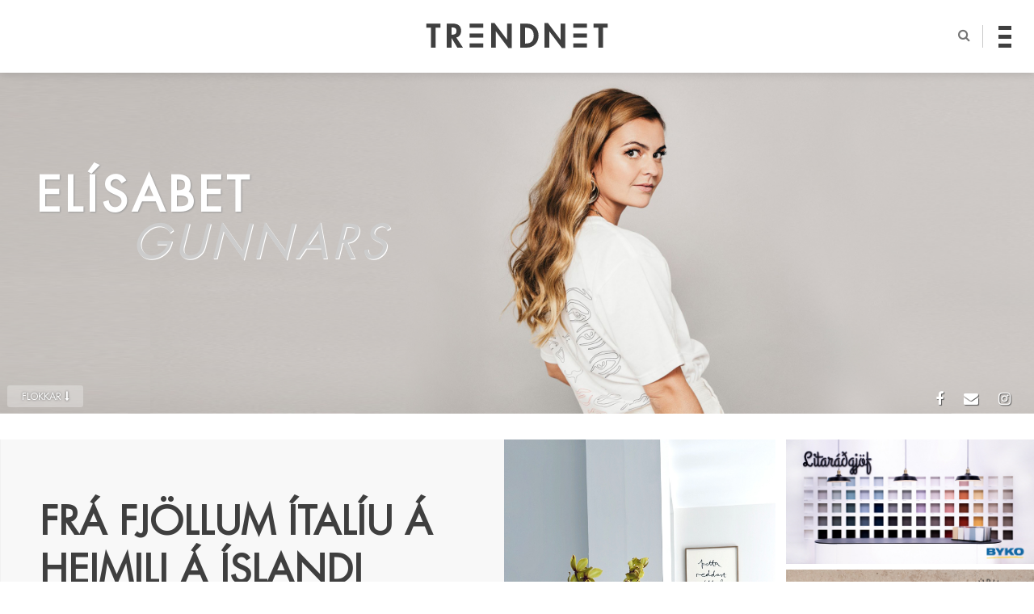

--- FILE ---
content_type: text/html; charset=UTF-8
request_url: http://trendnet.is/elisabetgunnars/fra-fjollum-italiu-heimili-islandi/
body_size: 149303
content:
<!DOCTYPE html>

<!--[if IE 7 | IE 8]><html class="ie" dir="ltr" lang="is"><![endif]-->

<!--[if IE 9]><html class="ie9" dir="ltr" lang="is"><![endif]-->

<!--[if !(IE 7) | !(IE 8) | !(IE 9) ]><!-->

<html lang="en-US" xmlns:og="http://opengraphprotocol.org/schema/" xmlns:fb="http://www.facebook.com/2008/fbml" prefix="og: http://ogp.me/ns#">

<!--<![endif]-->

<head>

<meta http-equiv="Content-Type" content="text/html" charset="UTF-8">



<title>FRÁ FJÖLLUM ÍTALÍU Á HEIMILI Á ÍSLANDI - Trendnet</title>



<meta name="google-site-verification" content="rNilM9GAyS24lh1tv2HG4bKNYCncZI19yVq0OTjYXEg" />

<meta id="viewport" name="viewport" content="initial-scale=1.0, maximum-scale=2, minimum-scale=1.0, user-scalable=yes, width=device-width">

<script type="text/javascript">

/*

  // Store the meta element

  var viewport_meta = document.getElementById('viewport');



  // Define our viewport meta values

  var viewports = {

      default: viewport_meta.getAttribute('content'),

      landscape: 'width=1196'

    };



  // Change the viewport value based on screen.width

  var viewport_set = function() {

      if ( screen.width >= 768 )

        viewport_meta.setAttribute( 'content', viewports.landscape );

      else

        viewport_meta.setAttribute( 'content', viewports.default );

    }



  // Set the correct viewport value on page load

  viewport_set();



  // Set the correct viewport after device orientation change or resize

  window.onresize = function() {

    viewport_set();

  }

*/

</script>



<link rel="pingback" href="http://trendnet.is/xmlrpc.php">

<link rel="shortcut icon" type="image/x-icon" href="http://trendnet.is/wp-content/themes/trendnet4/images/favicon.ico?ver=4.0">






<link rel="alternate" type="application/rss+xml" title="Trendnet &raquo; Elísabet Gunnars Feed" href="http://trendnet.is/author/elisabetgunnars/feed/">


<!--[if lt IE 10]>

<script src="http://trendnet.is/wp-content/themes/trendnet4/js/css3-multi-column.js" type="text/javascript"></script>

<![endif]-->

<link href="https://fonts.googleapis.com/css?family=Open+Sans+Condensed:300|Tangerine" rel="stylesheet">

<!--<link href="https://fonts.googleapis.com/css?family=Muli|Varela+Round" rel="stylesheet">-->

<link href="http://trendnet.is/wp-content/themes/trendnet4/style.css?ver=4.18" rel="stylesheet"/>  

<link href="http://trendnet.is/wp-content/themes/trendnet4/css/fp.css?ver=4.13" rel="stylesheet">

<link href="http://trendnet.is/wp-content/themes/trendnet4/css/post.css?ver=4.20" rel="stylesheet">

<link href="http://trendnet.is/wp-content/themes/trendnet4/css/yfirlit.css?ver=4.27" rel="stylesheet">

<link href="http://trendnet.is/wp-content/themes/trendnet4/css/aos.css" rel="stylesheet"/>  

<link href="http://trendnet.is/wp-content/themes/trendnet4/css/grids.css?ver=4.17" rel="stylesheet">




<!-- Social Warfare v2.3.4 https://warfareplugins.com -->
<style>@font-face {font-family: "sw-icon-font";src:url("http://trendnet.is/wp-content/plugins/social-warfare/fonts/sw-icon-font.eot?ver=2.3.4");src:url("http://trendnet.is/wp-content/plugins/social-warfare/fonts/sw-icon-font.eot?ver=2.3.4#iefix") format("embedded-opentype"),url("http://trendnet.is/wp-content/plugins/social-warfare/fonts/sw-icon-font.woff?ver=2.3.4") format("woff"), url("http://trendnet.is/wp-content/plugins/social-warfare/fonts/sw-icon-font.ttf?ver=2.3.4") format("truetype"),url("http://trendnet.is/wp-content/plugins/social-warfare/fonts/sw-icon-font.svg?ver=2.3.4#1445203416") format("svg");font-weight: normal;font-style: normal;}</style>
<!-- Social Warfare v2.3.4 https://warfareplugins.com -->


<!-- This site is optimized with the Yoast SEO plugin v6.1.1 - https://yoa.st/1yg?utm_content=6.1.1 -->
<link rel="canonical" href="http://trendnet.is/elisabetgunnars/fra-fjollum-italiu-heimili-islandi/" />
<meta property="og:locale" content="en_US" />
<meta property="og:type" content="article" />
<meta property="og:title" content="FRÁ FJÖLLUM ÍTALÍU Á HEIMILI Á ÍSLANDI - Trendnet" />
<meta property="og:description" content="Beta Byggir hefur verið í smá pásu undanfarið eftir létta framkvæmdakulnun. Eftir frí og ferðalög þá kemur hún fersk inn &hellip;" />
<meta property="og:url" content="http://trendnet.is/elisabetgunnars/fra-fjollum-italiu-heimili-islandi/" />
<meta property="og:site_name" content="Trendnet" />
<meta property="article:author" content="https://www.facebook.com/pages/Elisabetgunnars/214900538537605" />
<meta property="article:tag" content="B27" />
<meta property="article:tag" content="BETA BYGGIR" />
<meta property="article:tag" content="granítsmiðjan" />
<meta property="article:tag" content="HOME" />
<meta property="article:tag" content="ICELAND" />
<meta property="article:tag" content="LÍFIÐ" />
<meta property="article:section" content="Elísabet Gunnars" />
<meta property="article:published_time" content="2022-08-08T11:14:18+00:00" />
<meta property="article:modified_time" content="2022-08-08T11:54:14+00:00" />
<meta property="og:updated_time" content="2022-08-08T11:54:14+00:00" />
<meta property="og:image" content="http://trendnet.is/wp-content/uploads/elisabetgunnars/2022/08/96E446E4-AD8C-4776-8497-2610D37E0F4D.jpg" />
<meta property="og:image:width" content="1284" />
<meta property="og:image:height" content="1800" />
<meta name="twitter:card" content="summary_large_image" />
<meta name="twitter:description" content="Beta Byggir hefur verið í smá pásu undanfarið eftir létta framkvæmdakulnun. Eftir frí og ferðalög þá kemur hún fersk inn [&hellip;]" />
<meta name="twitter:title" content="FRÁ FJÖLLUM ÍTALÍU Á HEIMILI Á ÍSLANDI - Trendnet" />
<meta name="twitter:image" content="http://trendnet.is/wp-content/uploads/elisabetgunnars/2022/08/96E446E4-AD8C-4776-8497-2610D37E0F4D.jpg" />
<script type='application/ld+json'>{"@context":"http:\/\/schema.org","@type":"WebSite","@id":"#website","url":"http:\/\/trendnet.is\/","name":"Trendnet","potentialAction":{"@type":"SearchAction","target":"http:\/\/trendnet.is\/?s={search_term_string}","query-input":"required name=search_term_string"}}</script>
<script type='application/ld+json'>{"@context":"http:\/\/schema.org","@type":"Organization","url":"http:\/\/trendnet.is\/elisabetgunnars\/fra-fjollum-italiu-heimili-islandi\/","sameAs":[],"@id":"#organization","name":"Trendnet","logo":"http:\/\/trendnet.is\/wp-content\/uploads\/2018\/01\/trendnet-logo-page-001.jpg"}</script>
<!-- / Yoast SEO plugin. -->

<link rel='dns-prefetch' href='//s0.wp.com' />
<link rel='dns-prefetch' href='//s.w.org' />
<link rel="alternate" type="application/rss+xml" title="Trendnet &raquo; Feed" href="http://trendnet.is/feed/" />
<link rel="alternate" type="application/rss+xml" title="Trendnet &raquo; Comments Feed" href="http://trendnet.is/comments/feed/" />
<link rel="alternate" type="application/rss+xml" title="Trendnet &raquo; FRÁ FJÖLLUM ÍTALÍU Á HEIMILI Á ÍSLANDI Comments Feed" href="http://trendnet.is/elisabetgunnars/fra-fjollum-italiu-heimili-islandi/feed/" />
    <meta property="fb:app_id" content="167599036698185" />    
    		<script type="text/javascript">
			window._wpemojiSettings = {"baseUrl":"https:\/\/s.w.org\/images\/core\/emoji\/2.2.1\/72x72\/","ext":".png","svgUrl":"https:\/\/s.w.org\/images\/core\/emoji\/2.2.1\/svg\/","svgExt":".svg","source":{"concatemoji":"http:\/\/trendnet.is\/wp-includes\/js\/wp-emoji-release.min.js?ver=4.7.24"}};
			!function(t,a,e){var r,n,i,o=a.createElement("canvas"),l=o.getContext&&o.getContext("2d");function c(t){var e=a.createElement("script");e.src=t,e.defer=e.type="text/javascript",a.getElementsByTagName("head")[0].appendChild(e)}for(i=Array("flag","emoji4"),e.supports={everything:!0,everythingExceptFlag:!0},n=0;n<i.length;n++)e.supports[i[n]]=function(t){var e,a=String.fromCharCode;if(!l||!l.fillText)return!1;switch(l.clearRect(0,0,o.width,o.height),l.textBaseline="top",l.font="600 32px Arial",t){case"flag":return(l.fillText(a(55356,56826,55356,56819),0,0),o.toDataURL().length<3e3)?!1:(l.clearRect(0,0,o.width,o.height),l.fillText(a(55356,57331,65039,8205,55356,57096),0,0),e=o.toDataURL(),l.clearRect(0,0,o.width,o.height),l.fillText(a(55356,57331,55356,57096),0,0),e!==o.toDataURL());case"emoji4":return l.fillText(a(55357,56425,55356,57341,8205,55357,56507),0,0),e=o.toDataURL(),l.clearRect(0,0,o.width,o.height),l.fillText(a(55357,56425,55356,57341,55357,56507),0,0),e!==o.toDataURL()}return!1}(i[n]),e.supports.everything=e.supports.everything&&e.supports[i[n]],"flag"!==i[n]&&(e.supports.everythingExceptFlag=e.supports.everythingExceptFlag&&e.supports[i[n]]);e.supports.everythingExceptFlag=e.supports.everythingExceptFlag&&!e.supports.flag,e.DOMReady=!1,e.readyCallback=function(){e.DOMReady=!0},e.supports.everything||(r=function(){e.readyCallback()},a.addEventListener?(a.addEventListener("DOMContentLoaded",r,!1),t.addEventListener("load",r,!1)):(t.attachEvent("onload",r),a.attachEvent("onreadystatechange",function(){"complete"===a.readyState&&e.readyCallback()})),(r=e.source||{}).concatemoji?c(r.concatemoji):r.wpemoji&&r.twemoji&&(c(r.twemoji),c(r.wpemoji)))}(window,document,window._wpemojiSettings);
		</script>
		<style type="text/css">
img.wp-smiley,
img.emoji {
	display: inline !important;
	border: none !important;
	box-shadow: none !important;
	height: 1em !important;
	width: 1em !important;
	margin: 0 .07em !important;
	vertical-align: -0.1em !important;
	background: none !important;
	padding: 0 !important;
}
</style>
<link rel='stylesheet' id='yarppWidgetCss-css'  href='http://trendnet.is/wp-content/plugins/yet-another-related-posts-plugin/style/widget.css?ver=4.7.24' type='text/css' media='all' />
<link rel='stylesheet' id='sb_instagram_styles-css'  href='http://trendnet.is/wp-content/plugins/instagram-feed/css/sbi-styles.min.css?ver=2.7' type='text/css' media='all' />
<link rel='stylesheet' id='easy_load_more-frontend-css'  href='http://trendnet.is/wp-content/plugins/easy-load-more/assets/css/frontend.css?ver=1.0.0' type='text/css' media='all' />
<style id='easy_load_more-frontend-inline-css' type='text/css'>
.elm-button { background: #c4c4c4; color: #FFFFFF; }
.elm-button:hover, .elm-button:active, .elm-button:focus { background: #d0d0d0; }
.elm-loading-icon { fill: #FFFFFF; stroke: #FFFFFF; }

</style>
<link rel='stylesheet' id='jpibfi-style-css'  href='http://trendnet.is/wp-content/plugins/jquery-pin-it-button-for-images/css/client.css?ver=3.0.1' type='text/css' media='all' />
<link rel='stylesheet' id='social_warfare-css'  href='http://trendnet.is/wp-content/plugins/social-warfare/css/style.min.css?ver=2.3.4' type='text/css' media='all' />
<link rel='stylesheet' id='__EPYT__style-css'  href='http://trendnet.is/wp-content/plugins/youtube-embed-plus/styles/ytprefs.min.css?ver=12.2' type='text/css' media='all' />
<style id='__EPYT__style-inline-css' type='text/css'>

                .epyt-gallery-thumb {
                        width: 33.333%;
                }
                
</style>
<link rel='stylesheet' id='tiled-gallery-css'  href='http://trendnet.is/wp-content/plugins/jetpack/modules/tiled-gallery/tiled-gallery/tiled-gallery.css?ver=2012-09-21' type='text/css' media='all' />
<link rel='stylesheet' id='easy-fancybox.css-css'  href='http://trendnet.is/wp-content/plugins/easy-fancybox/fancybox/jquery.fancybox-1.3.4.css?ver=1.3.4' type='text/css' media='screen' />
<script type='text/javascript' src='http://trendnet.is/wp-includes/js/jquery/jquery.js?ver=1.12.4'></script>
<script type='text/javascript' src='http://trendnet.is/wp-includes/js/jquery/jquery-migrate.min.js?ver=1.4.1'></script>
<script type='text/javascript' src='http://trendnet.is/wp-includes/js/swfobject.js?ver=2.2-20120417'></script>
<script type='text/javascript'>
/* <![CDATA[ */
var samAjax = {"ajaxurl":"http:\/\/trendnet.is\/wp-content\/plugins\/simple-ads-manager\/sam-ajax.php","loadurl":"http:\/\/trendnet.is\/wp-content\/plugins\/simple-ads-manager\/sam-ajax-loader.php","load":"","level":"3","mailer":"0","clauses":"[base64]","doStats":"0","container":"sam-container","place":"sam-place","ad":"sam-ad"};
/* ]]> */
</script>
<script type='text/javascript' src='http://trendnet.is/wp-content/plugins/simple-ads-manager/js/sam-layout.min.js?ver=2.7.97'></script>
<script type='text/javascript' src='http://trendnet.is/wp-content/plugins/wp-ajaxify-comments/js/wp-ajaxify-comments.min.js?ver=1.6.0'></script>
<script type='text/javascript'>
/* <![CDATA[ */
var _EPYT_ = {"ajaxurl":"http:\/\/trendnet.is\/wp-admin\/admin-ajax.php","security":"bb151d93ee","gallery_scrolloffset":"20","eppathtoscripts":"http:\/\/trendnet.is\/wp-content\/plugins\/youtube-embed-plus\/scripts\/","epresponsiveselector":"[\"iframe[src*='youtube.com']\",\"iframe[src*='youtube-nocookie.com']\",\"iframe[data-ep-src*='youtube.com']\",\"iframe[data-ep-src*='youtube-nocookie.com']\",\"iframe[data-ep-gallerysrc*='youtube.com']\"]","epdovol":"1","version":"12.2","evselector":"iframe.__youtube_prefs__[src], iframe[src*=\"youtube.com\/embed\/\"], iframe[src*=\"youtube-nocookie.com\/embed\/\"]","ajax_compat":"","ytapi_load":"light","stopMobileBuffer":"1","vi_active":"","vi_js_posttypes":[]};
/* ]]> */
</script>
<script type='text/javascript' src='http://trendnet.is/wp-content/plugins/youtube-embed-plus/scripts/ytprefs.min.js?ver=12.2'></script>
<script type='text/javascript' src='http://trendnet.is/wp-content/plugins/easy-fancybox/fancybox/jquery.fancybox-1.3.4.pack.js?ver=1.3.4'></script>
<script type='text/javascript' src='http://trendnet.is/wp-content/plugins/jetpack/_inc/build/tiled-gallery/tiled-gallery/tiled-gallery.min.js?ver=4.7.24'></script>
<link rel='https://api.w.org/' href='http://trendnet.is/wp-json/' />
<link rel="EditURI" type="application/rsd+xml" title="RSD" href="http://trendnet.is/xmlrpc.php?rsd" />
<link rel="wlwmanifest" type="application/wlwmanifest+xml" href="http://trendnet.is/wp-includes/wlwmanifest.xml" /> 
<meta name="generator" content="WordPress 4.7.24" />
<link rel='shortlink' href='http://trendnet.is/?p=341002' />
<link rel="alternate" type="application/json+oembed" href="http://trendnet.is/wp-json/oembed/1.0/embed?url=http%3A%2F%2Ftrendnet.is%2Felisabetgunnars%2Ffra-fjollum-italiu-heimili-islandi%2F" />
<link rel="alternate" type="text/xml+oembed" href="http://trendnet.is/wp-json/oembed/1.0/embed?url=http%3A%2F%2Ftrendnet.is%2Felisabetgunnars%2Ffra-fjollum-italiu-heimili-islandi%2F&#038;format=xml" />
<style type="text/css">
	a.pinit-button.custom span {
	background-image: url("http://trendnet.is/wp-content/uploads/2014/10/ppibfi_button.png");	}

	.pinit-hover {
		opacity: 1 !important;
		filter: alpha(opacity=100) !important;
	}
	a.pinit-button {
	border-bottom: 0 !important;
	box-shadow: none !important;
	margin-bottom: 0 !important;
}
a.pinit-button::after {
    display: none;
}</style>
		<script type="text/javascript">/* <![CDATA[ */if (!window["WPAC"]) var WPAC = {};WPAC._Options = {debug:false,selectorCommentForm:"#commentform",selectorCommentsContainer:"#comments",selectorCommentPagingLinks:"#comments [class^='nav-'] a",selectorCommentLinks:"#comments a[href*=\"/comment-page-\"]",selectorRespondContainer:"#respond",selectorErrorContainer:"p:parent",popupCornerRadius:5,popupMarginTop:80,popupWidth:30,popupPadding:5,popupFadeIn:400,popupFadeOut:400,popupTimeout:3000,popupBackgroundColorLoading:"#000",popupTextColorLoading:"#fff",popupBackgroundColorSuccess:"#008000",popupTextColorSuccess:"#fff",popupBackgroundColorError:"#f00",popupTextColorError:"#fff",popupOpacity:70,popupTextAlign:"center",popupTextFontSize:"Default font size",popupZindex:1000,scrollSpeed:500,autoUpdateIdleTime:0,textPosted:"Þitt innlegg hefur verið skráð. Takk fyrir!",textPostedUnapproved:"Þitt innlegg hefur verið skráð og bíður eftir samþykkji. Takk fyrir!",textReloadPage:"Endurhleð síðu. Vinsamlegast bíðið...",textPostComment:"Sendi innlegg. Vinsamlegast bíðið...",textRefreshComments:"Sæki innlegg. Vinsamlegast bíðið...",textUnknownError:"Eitthvað hefur klikkað, þitt innlegg var ekkert skráð.",selectorPostContainer:"",commentPagesUrlRegex:"",asyncLoadTrigger:"Viewport",disableUrlUpdate:false,disableScrollToAnchor:true,disableCache:false,enableByQuery:false,commentsEnabled:true,version:"1.6.0"};WPAC._Callbacks = {"beforeSelectElements": function(dom) {},"beforeUpdateComments": function(newDom, commentUrl) {},"afterUpdateComments": function(newDom, commentUrl) {},"beforeSubmitComment": function() {},"afterPostComment": function(commentUrl, unapproved) {}};/* ]]> */</script><style type='text/css'>img#wpstats{display:none}</style>    <script type="text/javascript">
        var _gaq = _gaq || [];
        _gaq.push(['_setAccount', 'UA-34005558-1']);
        _gaq.push(['_trackPageview']);

        (function() {
            var ga = document.createElement('script'); ga.type = 'text/javascript'; ga.async = true;
            ga.src = ('https:' == document.location.protocol ? 'https://ssl' : 'http://www') + '.google-analytics.com/ga.js';
            var s = document.getElementsByTagName('script')[0]; s.parentNode.insertBefore(ga, s);
        })();
    </script>

<!-- Facebook Pixel Code -->
<script type='text/javascript'>
!function(f,b,e,v,n,t,s){if(f.fbq)return;n=f.fbq=function(){n.callMethod?
n.callMethod.apply(n,arguments):n.queue.push(arguments)};if(!f._fbq)f._fbq=n;
n.push=n;n.loaded=!0;n.version='2.0';n.queue=[];t=b.createElement(e);t.async=!0;
t.src=v;s=b.getElementsByTagName(e)[0];s.parentNode.insertBefore(t,s)}(window,
document,'script','https://connect.facebook.net/en_US/fbevents.js');
</script>
<!-- End Facebook Pixel Code -->
<script type='text/javascript'>
  fbq('init', '2280756465568235', [], {
    "agent": "wordpress-4.7.24-1.7.25"
});
</script><script type='text/javascript'>
  fbq('track', 'PageView', []);
</script>
<!-- Facebook Pixel Code -->
<noscript>
<img height="1" width="1" style="display:none" alt="fbpx"
src="https://www.facebook.com/tr?id=2280756465568235&ev=PageView&noscript=1" />
</noscript>
<!-- End Facebook Pixel Code -->
			<link rel="stylesheet" type="text/css" id="wp-custom-css" href="http://trendnet.is/?custom-css=3501ff880c" />
		
<!-- Easy FancyBox 1.3.4.9 using FancyBox 1.3.4 - RavanH (http://4visions.nl/en/wordpress-plugins/easy-fancybox/) -->
<script type="text/javascript">
/* <![CDATA[ */
jQuery(document).ready(function($){
var fb_timeout = null;
var fb_opts = { 'overlayShow' : true, 'centerOnScroll' : true, 'showCloseButton' : true, 'showNavArrows' : true, 'onCleanup' : function() { if(fb_timeout) { window.clearTimeout(fb_timeout); fb_timeout = null; } } };
/* IMG */
var fb_IMG_select = 'a[href$=".jpg"]:not(.nofancybox),a[href$=".JPG"]:not(.nofancybox),a[href$=".gif"]:not(.nofancybox),a[href$=".GIF"]:not(.nofancybox),a[href$=".png"]:not(.nofancybox),a[href$=".PNG"]:not(.nofancybox),a[href$=".jpeg"]:not(.nofancybox),a[href$=".JPEG"]:not(.nofancybox)';
$(fb_IMG_select).addClass('fancybox');
var fb_IMG_sections = jQuery('article, section.instagram-page');
fb_IMG_sections.each(function() { jQuery(this).find(fb_IMG_select).attr('rel', 'gallery-' + fb_IMG_sections.index(this)); });
$('a.fancybox, area.fancybox').fancybox( $.extend({}, fb_opts, { 'transitionIn' : 'elastic', 'easingIn' : 'easeOutBack', 'transitionOut' : 'elastic', 'easingOut' : 'easeInBack', 'opacity' : false, 'titleShow' : true, 'titlePosition' : 'over', 'titleFromAlt' : true }) );
});
/* ]]> */
</script>
<style type="text/css">.fancybox-hidden{display:none}</style>



</head>



<body class="post-template-default single single-post postid-341002 single-format-standard desktop chrome elisabetgunnars">


  <div id="fb-root"></div>
  <script async defer crossorigin="anonymous" src="https://connect.facebook.net/en_US/sdk.js#xfbml=1&version=v9.0&appId=167599036698185&autoLogAppEvents=1" nonce="eIWQpuIZ"></script>

<header id="site-header" class="logo-menu">

  <div class="site-wrap">



    <a href="http://trendnet.is/" title="Trendnet" rel="home">

      <div class="site-logo" href="#">

        <svg xmlns="http://www.w3.org/2000/svg" xmlns:xlink="http://www.w3.org/1999/xlink" version="1.1" id="top-logo" x="0px" y="0px" width="582.72px" height="80.385px" viewBox="0 0 582.72 80.385" enable-background="new 0 0 582.72 80.385" xml:space="preserve">

           <g>

            <path d="M30.465,78.859H15.487V15.081H0V2.039h45.949v13.042H30.465V78.859z"/>

            <path d="M118.25,78.859h-18.134L81.47,47.886h-0.205v30.974H66.288V2.039h20.276c15.179,0,25.674,6.722,25.674,23.126                c0,9.783-5.401,19.563-15.691,21.294L118.25,78.859z M81.265,37.392h1.937c8.251,0,14.06-2.443,14.06-11.819                c0-9.475-6.011-11.309-13.957-11.309h-2.039V37.392z"/>

            <path d="M208.361,0h10.801l40.447,53.694h0.205V2.039h14.977v78.346h-10.8l-40.446-53.689h-0.205v52.164h-14.978V0z"/>

            <path d="M301.984,2.039h21.396c22.209,0,37.084,16.606,37.084,38.513c0,21.6-15.281,38.308-37.187,38.308h-21.293V2.039z                 M316.962,65.817h2.445c18.439,0,25.573-10.188,25.573-25.369c0-16.708-8.561-25.367-25.573-25.367h-2.445V65.817z"/>

            <path d="M379.721,0h10.8l40.448,53.694h0.202V2.039h14.977v78.346h-10.8l-40.448-53.689h-0.201v52.164h-14.978V0z"/>

            <path d="M567.233,78.859h-14.978V15.081h-15.487V2.039h45.951v13.042h-15.486V78.859z"/>

            <g>

              <g>

                <rect x="139.435" y="1.926" width="43.772" height="13.181" class="tn-rect-1"/>

                <rect x="139.435" y="65.281" width="43.772" height="13.179" class="tn-rect-3"/>

              </g>

              <rect x="139.435" y="33.603" width="43.772" height="13.181" class="tn-rect-2"/>

            </g>

            <g>

              <g>

                <rect x="471.828" y="1.926" width="43.772" height="13.181" class="tn-rect-4"/>

                <rect x="471.828" y="65.281" width="43.772" height="13.179" class="tn-rect-6"/>

              </g>

              <rect x="471.828" y="33.603" width="43.772" height="13.181" class="tn-rect-5"/>

            </g>

          </g>

          </svg>



          <h1>Trendnet</h1>

      </div>

    </a>



    <nav id="author-nav">

      <i id="search-button" class="fa fa-search" aria-hidden="true"></i>

      <div id="nav-icon4" class="burger-menu">

        <span></span>

        <span></span>

        <span></span>

      </div>

    </nav>



    <div id="search-section" class="search-section">

      <div class="open-search">

          					<form method="get" class="search-form" action="http://trendnet.is/">
						<input type="text" id="search-bar" name="s" placeholder="Leit..">
						<input type="submit" value="Leita" style="display: none;">
						<br />
					</form>             

      </div>

      <div class="hide"></div>

    </div>



    <div class="navigation">

      <div class="menu-shelf">



        <div class="overlay-content">



          <div class="nav-authors">

            <h3>Höfundar</h3>

            <a class="nav-link nav-elísabet gunnars upper" href="http://trendnet.is/elisabetgunnars/"><span>Elísabet Gunnars</span></a><a class="nav-link nav-svartÁhvÍtu upper" href="http://trendnet.is/svartahvitu/"><span>SVARTÁHVÍTU</span></a><a class="nav-link nav-helgi Ómars upper" href="http://trendnet.is/helgiomars/"><span>Helgi Ómars</span></a><a class="nav-link nav-andrea röfn upper" href="http://trendnet.is/andrearofn/"><span>Andrea Röfn</span></a><a class="nav-link nav-sigridurr upper" href="http://trendnet.is/sigridurr/"><span>SIGRIDURR</span></a><a class="nav-link nav-andrea upper" href="http://trendnet.is/andrea/"><span>AndreA</span></a><a class="nav-link nav-guðrún sørtveit upper" href="http://trendnet.is/gudrun-sortveit/"><span>Guðrún Sørtveit</span></a><a class="nav-link nav-anna bergmann upper" href="http://trendnet.is/anna-bergmann/"><span>Anna Bergmann</span></a><a class="nav-link nav-hildur rut upper" href="http://trendnet.is/hildur-rut/"><span>Hildur Rut</span></a><a class="nav-link nav-arna petra upper" href="http://trendnet.is/arna-petra/"><span>Arna Petra</span></a><a class="nav-link nav-trendnýtt upper" href="http://trendnet.is/trendnytt/"><span>Trendnýtt</span></a>
          </div>



          <nav class="nav-categories">

            <h3>Flokkar</h3>

            <a href="#"><span>Tíska</span></a>

            <a href="#"><span>Lífið</span></a>

            <a href="#"><span>Heilsa</span></a>

          </nav>



          <div class="header-ad">

            <div id='c3057_0_2' class='sam-container sam-place' data-sam='0'></div>
          </div>



          <div class="menu-social row">

              <a class="social-media facebook circle-icon" href="#"></a>

              <a class="social-media twitter circle-icon" href="#"></a>

              <a class="social-media instagram circle-icon" href="#"></a>

          </div>          



        </div>        



      </div>

    </div>

  </div>

</header>



<a href="javascript:" id="return-to-top"><i class="fa fa-angle-up" aria-hidden="true"></i></a>





<main class="site-content">


<!-- <header id="author-head" class="elisabetgunnars"> -->

<header id="author-head">
  <div class="site-wrap">
    <div class="author-name " style="">
      <h2>Elísabet <span>Gunnars</span></h2>
    </div>
    <a href="http://trendnet.is/elisabetgunnars">
              <img src="http://trendnet.is/wp-content/uploads/elisabetgunnars/2012/08/EG-1-1.jpg" width="1440" alt="" />
        
    </a>

    <div class="author-sub-menu">
               
            <div class="author-sub-menu-link view-flokkar flokkar">Flokkar <i class="fa fa-long-arrow-down" aria-hidden="true"></i></div>
            <div class="view-flokkar-list flokkar-list">
              
              <div class="author-cat-nav">
                <li id="categories-list">
                  <h2>Flokkar</h2>        
                  <ul>
                                        <li>
                      <a href="http://trendnet.is/cat/elisabet/alba/" title="ALBA">ALBA</a>
                    </li>
                                        <li>
                      <a href="http://trendnet.is/cat/elisabet/almennt/" title="ALMENNT">ALMENNT</a>
                    </li>
                                        <li>
                      <a href="http://trendnet.is/cat/elisabet/b27/" title="B27">B27</a>
                    </li>
                                        <li>
                      <a href="http://trendnet.is/cat/elisabet/beauty-elisabet/" title="BEAUTY">BEAUTY</a>
                    </li>
                                        <li>
                      <a href="http://trendnet.is/cat/elisabet/beta-byggir/" title="BETA BYGGIR">BETA BYGGIR</a>
                    </li>
                                        <li>
                      <a href="http://trendnet.is/cat/elisabet/brudkaup-elisabet/" title="BRÚÐKAUP">BRÚÐKAUP</a>
                    </li>
                                        <li>
                      <a href="http://trendnet.is/cat/elisabet/copypaste/" title="COPY/PASTE">COPY/PASTE</a>
                    </li>
                                        <li>
                      <a href="http://trendnet.is/cat/elisabet/dagsins/" title="DAGSINS">DAGSINS</a>
                    </li>
                                        <li>
                      <a href="http://trendnet.is/cat/elisabet/dagsins-dress/" title="DRESS">DRESS</a>
                    </li>
                                        <li>
                      <a href="http://trendnet.is/cat/elisabet/editorial-elisabet/" title="EDITORIAL">EDITORIAL</a>
                    </li>
                                        <li>
                      <a href="http://trendnet.is/cat/elisabet/fashion-elisabet/" title="FASHION">FASHION</a>
                    </li>
                                        <li>
                      <a href="http://trendnet.is/cat/elisabet/fashion-week/" title="FASHION WEEK">FASHION WEEK</a>
                    </li>
                                        <li>
                      <a href="http://trendnet.is/cat/elisabet/fashionista/" title="FASHIONISTA">FASHIONISTA</a>
                    </li>
                                        <li>
                      <a href="http://trendnet.is/cat/elisabet/fatasala/" title="FATASALA">FATASALA</a>
                    </li>
                                        <li>
                      <a href="http://trendnet.is/cat/elisabet/ferdalog-elisabet/" title="FERÐALÖG">FERÐALÖG</a>
                    </li>
                                        <li>
                      <a href="http://trendnet.is/cat/elisabet/folk/" title="FÓLK">FÓLK</a>
                    </li>
                                        <li>
                      <a href="http://trendnet.is/cat/elisabet/fra-toppi-til-taar/" title="FRÁ TOPPI TIL TÁAR">FRÁ TOPPI TIL TÁAR</a>
                    </li>
                                        <li>
                      <a href="http://trendnet.is/cat/elisabet/frettir/" title="FRÉTTIR">FRÉTTIR</a>
                    </li>
                                        <li>
                      <a href="http://trendnet.is/cat/elisabet/hm/" title="H&amp;M">H&amp;M</a>
                    </li>
                                        <li>
                      <a href="http://trendnet.is/cat/elisabet/heilsa-elisabet/" title="HEILSA">HEILSA</a>
                    </li>
                                        <li>
                      <a href="http://trendnet.is/cat/elisabet/heimsokn/" title="HEIMSÓKN">HEIMSÓKN</a>
                    </li>
                                        <li>
                      <a href="http://trendnet.is/cat/elisabet/home/" title="HOME">HOME</a>
                    </li>
                                        <li>
                      <a href="http://trendnet.is/cat/elisabet/hreyfing-elisabet/" title="HREYFING">HREYFING</a>
                    </li>
                                        <li>
                      <a href="http://trendnet.is/cat/elisabet/inspiration/" title="INSPIRATION">INSPIRATION</a>
                    </li>
                                        <li>
                      <a href="http://trendnet.is/cat/elisabet/instagram/" title="INSTAGRAM">INSTAGRAM</a>
                    </li>
                                        <li>
                      <a href="http://trendnet.is/cat/elisabet/iphone-elisabet/" title="iPhone">iPhone</a>
                    </li>
                                        <li>
                      <a href="http://trendnet.is/cat/elisabet/islensk-honnun/" title="ÍSLENSK HÖNNUN">ÍSLENSK HÖNNUN</a>
                    </li>
                                        <li>
                      <a href="http://trendnet.is/cat/elisabet/kk/" title="KK">KK</a>
                    </li>
                                        <li>
                      <a href="http://trendnet.is/cat/elisabet/konur-eru-konum-bestar-elisabet/" title="KONUR ERU KONUM BESTAR">KONUR ERU KONUM BESTAR</a>
                    </li>
                                        <li>
                      <a href="http://trendnet.is/cat/elisabet/langar/" title="LANGAR">LANGAR</a>
                    </li>
                                        <li>
                      <a href="http://trendnet.is/cat/elisabet/le-marche-elisabet/" title="LE MARCHÉ">LE MARCHÉ</a>
                    </li>
                                        <li>
                      <a href="http://trendnet.is/cat/elisabet/lifid/" title="LÍFIÐ">LÍFIÐ</a>
                    </li>
                                        <li>
                      <a href="http://trendnet.is/cat/elisabet/lookbook/" title="LOOKBOOK">LOOKBOOK</a>
                    </li>
                                        <li>
                      <a href="http://trendnet.is/cat/elisabet/magazine/" title="MAGAZINE">MAGAZINE</a>
                    </li>
                                        <li>
                      <a href="http://trendnet.is/cat/elisabet/matur-elisabet/" title="MATUR">MATUR</a>
                    </li>
                                        <li>
                      <a href="http://trendnet.is/cat/elisabet/music/" title="MUSIC">MUSIC</a>
                    </li>
                                        <li>
                      <a href="http://trendnet.is/cat/elisabet/must-have/" title="MUST HAVE">MUST HAVE</a>
                    </li>
                                        <li>
                      <a href="http://trendnet.is/cat/elisabet/ord/" title="ORÐ">ORÐ</a>
                    </li>
                                        <li>
                      <a href="http://trendnet.is/cat/elisabet/personulegt/" title="PERSÓNULEGT">PERSÓNULEGT</a>
                    </li>
                                        <li>
                      <a href="http://trendnet.is/cat/elisabet/samstarf-elisabet/" title="SAMSTARF">SAMSTARF</a>
                    </li>
                                        <li>
                      <a href="http://trendnet.is/cat/elisabet/shop/" title="SHOP">SHOP</a>
                    </li>
                                        <li>
                      <a href="http://trendnet.is/cat/elisabet/smafolkid/" title="SMÁFÓLKIÐ">SMÁFÓLKIÐ</a>
                    </li>
                                        <li>
                      <a href="http://trendnet.is/cat/elisabet/sponsored/" title="SPONSORED">SPONSORED</a>
                    </li>
                                        <li>
                      <a href="http://trendnet.is/cat/elisabet/steldu-stilnum/" title="STELDU STÍLNUM">STELDU STÍLNUM</a>
                    </li>
                                        <li>
                      <a href="http://trendnet.is/cat/elisabet/stillinn-a-instagram/" title="STÍLLINN Á INSTAGRAM">STÍLLINN Á INSTAGRAM</a>
                    </li>
                                        <li>
                      <a href="http://trendnet.is/cat/elisabet/travel-elisabet/" title="TRAVEL">TRAVEL</a>
                    </li>
                                        <li>
                      <a href="http://trendnet.is/cat/elisabet/trend/" title="TREND">TREND</a>
                    </li>
                                        <li>
                      <a href="http://trendnet.is/cat/elisabet/trendnet-elisabet/" title="TRENDNET">TRENDNET</a>
                    </li>
                                        <li>
                      <a href="http://trendnet.is/cat/elisabet/work-elisabet/" title="WORK">WORK</a>
                    </li>
                                      </ul>
                </li> 
              </div>                       
            </div>
             
            
            
            <div class="view-social-links social-links social-footer">
                              <a class="fb" href="https://www.facebook.com/pages/Elisabetgunnars/214900538537605"><i class="fa fa-facebook" aria-hidden="true"></i></a>            
                              <a class="envelope" href="mailto:eg@trendnet.is"><i class="fa fa-envelope" aria-hidden="true"></i></a>            
                              <a class="instagram" href="https://www.instagram.com/elgunnars/"><i class="fa fa-instagram" aria-hidden="true"></i></a>            
                               
            </div>
      </div>
  </div>
</header>



  <section class="main site-wrap elisabetgunnars">

			<article class="content-main post post-single" id="post-341002">
        <header class="post-header">
          <hgroup>
          <h2>FRÁ FJÖLLUM ÍTALÍU Á HEIMILI Á ÍSLANDI</h2>
          <time class="post-date" datetime="2022-08-08T11:14:18+00:00">August 08, 2022</time>
                                      <div class="post-categories">

                      <a href="http://trendnet.is/cat/elisabet/beta-byggir/" title="View all posts in BETA BYGGIR">BETA BYGGIR</a><a href="http://trendnet.is/cat/elisabet/samstarf-elisabet/" title="View all posts in SAMSTARF">SAMSTARF</a><a href="http://trendnet.is/cat/fanneyingvars/samstarf-fanneyingvars/" title="View all posts in SAMSTARF">SAMSTARF</a>
                      </div>
                              </hgroup>
          <figure class="post-feature-img">
            <input class="jpibfi" type="hidden"><img width="1284" height="1800" src="http://trendnet.is/wp-content/uploads/elisabetgunnars/2022/08/96E446E4-AD8C-4776-8497-2610D37E0F4D.jpg" class="attachment-post-square size-post-square wp-post-image" alt="" title="" srcset="http://trendnet.is/wp-content/uploads/elisabetgunnars/2022/08/96E446E4-AD8C-4776-8497-2610D37E0F4D.jpg 1284w, http://trendnet.is/wp-content/uploads/elisabetgunnars/2022/08/96E446E4-AD8C-4776-8497-2610D37E0F4D-400x561.jpg 400w, http://trendnet.is/wp-content/uploads/elisabetgunnars/2022/08/96E446E4-AD8C-4776-8497-2610D37E0F4D-768x1077.jpg 768w, http://trendnet.is/wp-content/uploads/elisabetgunnars/2022/08/96E446E4-AD8C-4776-8497-2610D37E0F4D-856x1200.jpg 856w" sizes="(max-width: 1284px) 100vw, 1284px" data-jpibfi-post-excerpt="" data-jpibfi-post-url="http://trendnet.is/elisabetgunnars/fra-fjollum-italiu-heimili-islandi/" data-jpibfi-post-title="FRÁ FJÖLLUM ÍTALÍU Á HEIMILI Á ÍSLANDI" data-jpibfi-src="http://trendnet.is/wp-content/uploads/elisabetgunnars/2022/08/96E446E4-AD8C-4776-8497-2610D37E0F4D.jpg" >          </figure>
        </header>

						<div class="post-entry">
							<input class="jpibfi" type="hidden"><p><strong>Beta Byggir</strong> hefur verið í smá pásu undanfarið eftir létta framkvæmdakulnun. Eftir frí og ferðalög þá kemur hún fersk inn aftur. Heimilið er komið á ágætis stað núna &#8211; þó svo að það sé heill hellingur af smáatriðum eftir.</p>
<p>Ég ætla að segja ykkur aðeins frá fallegu borðplötunni sem við völdum. Við heimsóttum í raun bara einn stað og fengum frábæra þjónustu og fræðslu frá <strong><a href="https://granitsmidjan.is" target="_blank" rel="noopener noreferrer">Granítsmiðjunni.</a></strong> Við vorum ákveðin í að velja nokkuð látlausan ljósan stein á móti eikar eldhúsinu, ég vildi hafa hann alveg basic á meðan Gunni vildi hafa smá líf í honum. Við enduðum einhvers staðar þarna mitt á milli &#8211;  og ég er í skýjunum með útkomuna!!</p>
<p><img class="aligncenter size-large wp-image-341270" src="http://trendnet.is/wp-content/uploads/elisabetgunnars/2022/08/96E446E4-AD8C-4776-8497-2610D37E0F4D-856x1200.jpg" alt="" width="856" height="1200" srcset="http://trendnet.is/wp-content/uploads/elisabetgunnars/2022/08/96E446E4-AD8C-4776-8497-2610D37E0F4D-856x1200.jpg 856w, http://trendnet.is/wp-content/uploads/elisabetgunnars/2022/08/96E446E4-AD8C-4776-8497-2610D37E0F4D-400x561.jpg 400w, http://trendnet.is/wp-content/uploads/elisabetgunnars/2022/08/96E446E4-AD8C-4776-8497-2610D37E0F4D-768x1077.jpg 768w, http://trendnet.is/wp-content/uploads/elisabetgunnars/2022/08/96E446E4-AD8C-4776-8497-2610D37E0F4D.jpg 1284w" sizes="(max-width: 856px) 100vw, 856px" data-jpibfi-post-excerpt="" data-jpibfi-post-url="http://trendnet.is/elisabetgunnars/fra-fjollum-italiu-heimili-islandi/" data-jpibfi-post-title="FRÁ FJÖLLUM ÍTALÍU Á HEIMILI Á ÍSLANDI" data-jpibfi-src="http://trendnet.is/wp-content/uploads/elisabetgunnars/2022/08/96E446E4-AD8C-4776-8497-2610D37E0F4D-856x1200.jpg" ></p>
<p>Fyrstu pælingar voru að fá kvarts stein, enda er hann kannski þægilegastur fyrir fjörugt fjölskyldulíf, auðveldur í viðhaldi og þolir vel hita og álag. Við fengum með heim nokkrar fallegar prufur sem okkur leist mjög vel á. Í næstu heimsókn fengum þó að fara baksviðs hjá þeim í Granítsmiðjunni og skoða alla náttúrusteinana sem þau höfðu uppá að bjóða. Þar var undirrituð algjörlega seld &#8211; það er svo mikil fegurð og saga í svona steinum, allir eru einstakir og maður getur ekkert stjórnað formi eða munstri. Steinarnir eru unnir úr fjöllum á Ítalíu og það var einhvern veginn ekki aftur snúið. Við vorum algjörlega heilluð af Kvartsít steini sem þau áttu til, ljós og líflegur, en ekki of mikið líf, það sem við leituðum eftir. Kvartsít er náttúrusteinn sem er ekki eins viðkvæmur og t.d. marmari. Hann þolir því hita vel og skilur ekki auðveldlega eftir för og rispur.</p>
<p>Ferðalag steinanna heillaði mig hvað mest og ég ætla því að segja ykkur aðeins betur frá því í máli og myndum.</p>
<h2 style="text-align: center;">Frá fjöllum Ítalíu inní eldhús í Skerjafirðinum</h2>
<p style="text-align: center;">BYRJAR ALLT HÉR</p>
<div class="tiled-gallery type-rectangular tiled-gallery-unresized" data-original-width="905" data-carousel-extra='null' itemscope itemtype="http://schema.org/ImageGallery" > <div class="gallery-row" style="width: 905px; height: 519px;" data-original-width="905" data-original-height="519" > <div class="gallery-group images-3" style="width: 258px; height: 519px;" data-original-width="258" data-original-height="519" > <div class="tiled-gallery-item tiled-gallery-item-large" itemprop="associatedMedia" itemscope itemtype="http://schema.org/ImageObject"> <a href="http://trendnet.is/wp-content/uploads/elisabetgunnars/2022/08/AV5R9132.jpg" border="0" itemprop="url"> <meta itemprop="width" content="254"> <meta itemprop="height" content="169"> <img data-attachment-id="341092" data-orig-file="http://trendnet.is/wp-content/uploads/elisabetgunnars/2022/08/AV5R9132.jpg" data-orig-size="1280,853" data-comments-opened="1" data-image-meta="{&quot;aperture&quot;:&quot;7.1&quot;,&quot;credit&quot;:&quot;&quot;,&quot;camera&quot;:&quot;Canon EOS-1D X&quot;,&quot;caption&quot;:&quot;&quot;,&quot;created_timestamp&quot;:&quot;1524565309&quot;,&quot;copyright&quot;:&quot;&quot;,&quot;focal_length&quot;:&quot;12&quot;,&quot;iso&quot;:&quot;100&quot;,&quot;shutter_speed&quot;:&quot;0.00625&quot;,&quot;title&quot;:&quot;&quot;,&quot;orientation&quot;:&quot;1&quot;}" data-image-title="AV5R9132" data-image-description="" data-medium-file="http://trendnet.is/wp-content/uploads/elisabetgunnars/2022/08/AV5R9132-400x267.jpg" data-large-file="http://trendnet.is/wp-content/uploads/elisabetgunnars/2022/08/AV5R9132-905x603.jpg" src="https://i2.wp.com/trendnet.is/wp-content/uploads/elisabetgunnars/2022/08/AV5R9132.jpg?w=254&#038;h=169&#038;crop" width="254" height="169" data-original-width="254" data-original-height="169" itemprop="http://schema.org/image" title="AV5R9132" alt="AV5R9132" style="width: 254px; height: 169px;" /> </a> </div> <div class="tiled-gallery-item tiled-gallery-item-large" itemprop="associatedMedia" itemscope itemtype="http://schema.org/ImageObject"> <a href="http://trendnet.is/wp-content/uploads/elisabetgunnars/2022/08/AV5R9445.jpg" border="0" itemprop="url"> <meta itemprop="width" content="254"> <meta itemprop="height" content="169"> <img data-attachment-id="341093" data-orig-file="http://trendnet.is/wp-content/uploads/elisabetgunnars/2022/08/AV5R9445.jpg" data-orig-size="1280,853" data-comments-opened="1" data-image-meta="{&quot;aperture&quot;:&quot;7.1&quot;,&quot;credit&quot;:&quot;&quot;,&quot;camera&quot;:&quot;Canon EOS-1D X&quot;,&quot;caption&quot;:&quot;&quot;,&quot;created_timestamp&quot;:&quot;1524581967&quot;,&quot;copyright&quot;:&quot;&quot;,&quot;focal_length&quot;:&quot;24&quot;,&quot;iso&quot;:&quot;100&quot;,&quot;shutter_speed&quot;:&quot;0.005&quot;,&quot;title&quot;:&quot;&quot;,&quot;orientation&quot;:&quot;1&quot;}" data-image-title="AV5R9445" data-image-description="" data-medium-file="http://trendnet.is/wp-content/uploads/elisabetgunnars/2022/08/AV5R9445-400x267.jpg" data-large-file="http://trendnet.is/wp-content/uploads/elisabetgunnars/2022/08/AV5R9445-905x603.jpg" src="https://i1.wp.com/trendnet.is/wp-content/uploads/elisabetgunnars/2022/08/AV5R9445.jpg?w=254&#038;h=169&#038;crop" width="254" height="169" data-original-width="254" data-original-height="169" itemprop="http://schema.org/image" title="AV5R9445" alt="AV5R9445" style="width: 254px; height: 169px;" /> </a> </div> <div class="tiled-gallery-item tiled-gallery-item-large" itemprop="associatedMedia" itemscope itemtype="http://schema.org/ImageObject"> <a href="http://trendnet.is/wp-content/uploads/elisabetgunnars/2022/08/AV5R9470.jpg" border="0" itemprop="url"> <meta itemprop="width" content="254"> <meta itemprop="height" content="169"> <img data-attachment-id="341094" data-orig-file="http://trendnet.is/wp-content/uploads/elisabetgunnars/2022/08/AV5R9470.jpg" data-orig-size="1280,853" data-comments-opened="1" data-image-meta="{&quot;aperture&quot;:&quot;7.1&quot;,&quot;credit&quot;:&quot;&quot;,&quot;camera&quot;:&quot;Canon EOS-1D X&quot;,&quot;caption&quot;:&quot;&quot;,&quot;created_timestamp&quot;:&quot;1524582197&quot;,&quot;copyright&quot;:&quot;&quot;,&quot;focal_length&quot;:&quot;24&quot;,&quot;iso&quot;:&quot;100&quot;,&quot;shutter_speed&quot;:&quot;0.008&quot;,&quot;title&quot;:&quot;&quot;,&quot;orientation&quot;:&quot;1&quot;}" data-image-title="AV5R9470" data-image-description="" data-medium-file="http://trendnet.is/wp-content/uploads/elisabetgunnars/2022/08/AV5R9470-400x267.jpg" data-large-file="http://trendnet.is/wp-content/uploads/elisabetgunnars/2022/08/AV5R9470-905x603.jpg" src="https://i0.wp.com/trendnet.is/wp-content/uploads/elisabetgunnars/2022/08/AV5R9470.jpg?w=254&#038;h=169&#038;crop" width="254" height="169" data-original-width="254" data-original-height="169" itemprop="http://schema.org/image" title="AV5R9470" alt="AV5R9470" style="width: 254px; height: 169px;" /> </a> </div> </div> <!-- close group --> <div class="gallery-group images-1" style="width: 390px; height: 519px;" data-original-width="390" data-original-height="519" > <div class="tiled-gallery-item tiled-gallery-item-large" itemprop="associatedMedia" itemscope itemtype="http://schema.org/ImageObject"> <a href="http://trendnet.is/wp-content/uploads/elisabetgunnars/2022/08/Foto-14-03-19-11-07-58-4.jpg" border="0" itemprop="url"> <meta itemprop="width" content="386"> <meta itemprop="height" content="515"> <img data-attachment-id="341095" data-orig-file="http://trendnet.is/wp-content/uploads/elisabetgunnars/2022/08/Foto-14-03-19-11-07-58-4.jpg" data-orig-size="960,1280" data-comments-opened="1" data-image-meta="{&quot;aperture&quot;:&quot;0&quot;,&quot;credit&quot;:&quot;&quot;,&quot;camera&quot;:&quot;&quot;,&quot;caption&quot;:&quot;&quot;,&quot;created_timestamp&quot;:&quot;1650464028&quot;,&quot;copyright&quot;:&quot;&quot;,&quot;focal_length&quot;:&quot;0&quot;,&quot;iso&quot;:&quot;0&quot;,&quot;shutter_speed&quot;:&quot;0&quot;,&quot;title&quot;:&quot;&quot;,&quot;orientation&quot;:&quot;1&quot;}" data-image-title="Foto 14-03-19, 11 07 58 (4)" data-image-description="" data-medium-file="http://trendnet.is/wp-content/uploads/elisabetgunnars/2022/08/Foto-14-03-19-11-07-58-4-400x533.jpg" data-large-file="http://trendnet.is/wp-content/uploads/elisabetgunnars/2022/08/Foto-14-03-19-11-07-58-4-900x1200.jpg" src="https://i1.wp.com/trendnet.is/wp-content/uploads/elisabetgunnars/2022/08/Foto-14-03-19-11-07-58-4.jpg?w=386&#038;h=515&#038;crop" width="386" height="515" data-original-width="386" data-original-height="515" itemprop="http://schema.org/image" title="Foto 14-03-19, 11 07 58 (4)" alt="Foto 14-03-19, 11 07 58 (4)" style="width: 386px; height: 515px;" /> </a> </div> </div> <!-- close group --> <div class="gallery-group images-3" style="width: 257px; height: 519px;" data-original-width="257" data-original-height="519" > <div class="tiled-gallery-item tiled-gallery-item-large" itemprop="associatedMedia" itemscope itemtype="http://schema.org/ImageObject"> <a href="http://trendnet.is/wp-content/uploads/elisabetgunnars/2022/08/arni.jpg" border="0" itemprop="url"> <meta itemprop="width" content="253"> <meta itemprop="height" content="169"> <img data-attachment-id="341096" data-orig-file="http://trendnet.is/wp-content/uploads/elisabetgunnars/2022/08/arni.jpg" data-orig-size="1280,853" data-comments-opened="1" data-image-meta="{&quot;aperture&quot;:&quot;0&quot;,&quot;credit&quot;:&quot;&quot;,&quot;camera&quot;:&quot;&quot;,&quot;caption&quot;:&quot;&quot;,&quot;created_timestamp&quot;:&quot;1650464028&quot;,&quot;copyright&quot;:&quot;&quot;,&quot;focal_length&quot;:&quot;0&quot;,&quot;iso&quot;:&quot;0&quot;,&quot;shutter_speed&quot;:&quot;0&quot;,&quot;title&quot;:&quot;&quot;,&quot;orientation&quot;:&quot;1&quot;}" data-image-title="arni" data-image-description="" data-medium-file="http://trendnet.is/wp-content/uploads/elisabetgunnars/2022/08/arni-400x267.jpg" data-large-file="http://trendnet.is/wp-content/uploads/elisabetgunnars/2022/08/arni-905x603.jpg" src="https://i0.wp.com/trendnet.is/wp-content/uploads/elisabetgunnars/2022/08/arni.jpg?w=253&#038;h=169&#038;crop" width="253" height="169" data-original-width="253" data-original-height="169" itemprop="http://schema.org/image" title="arni" alt="arni" style="width: 253px; height: 169px;" /> </a> </div> <div class="tiled-gallery-item tiled-gallery-item-large" itemprop="associatedMedia" itemscope itemtype="http://schema.org/ImageObject"> <a href="http://trendnet.is/wp-content/uploads/elisabetgunnars/2022/08/AV5R4011.jpg" border="0" itemprop="url"> <meta itemprop="width" content="253"> <meta itemprop="height" content="169"> <img data-attachment-id="341097" data-orig-file="http://trendnet.is/wp-content/uploads/elisabetgunnars/2022/08/AV5R4011.jpg" data-orig-size="1280,853" data-comments-opened="1" data-image-meta="{&quot;aperture&quot;:&quot;3.2&quot;,&quot;credit&quot;:&quot;&quot;,&quot;camera&quot;:&quot;Canon EOS-1D X&quot;,&quot;caption&quot;:&quot;&quot;,&quot;created_timestamp&quot;:&quot;1532683527&quot;,&quot;copyright&quot;:&quot;&quot;,&quot;focal_length&quot;:&quot;70&quot;,&quot;iso&quot;:&quot;400&quot;,&quot;shutter_speed&quot;:&quot;0.00125&quot;,&quot;title&quot;:&quot;&quot;,&quot;orientation&quot;:&quot;1&quot;}" data-image-title="AV5R4011" data-image-description="" data-medium-file="http://trendnet.is/wp-content/uploads/elisabetgunnars/2022/08/AV5R4011-400x267.jpg" data-large-file="http://trendnet.is/wp-content/uploads/elisabetgunnars/2022/08/AV5R4011-905x603.jpg" src="https://i1.wp.com/trendnet.is/wp-content/uploads/elisabetgunnars/2022/08/AV5R4011.jpg?w=253&#038;h=169&#038;crop" width="253" height="169" data-original-width="253" data-original-height="169" itemprop="http://schema.org/image" title="AV5R4011" alt="AV5R4011" style="width: 253px; height: 169px;" /> </a> </div> <div class="tiled-gallery-item tiled-gallery-item-large" itemprop="associatedMedia" itemscope itemtype="http://schema.org/ImageObject"> <a href="http://trendnet.is/wp-content/uploads/elisabetgunnars/2022/08/AV5R4214.jpg" border="0" itemprop="url"> <meta itemprop="width" content="253"> <meta itemprop="height" content="169"> <img data-attachment-id="341098" data-orig-file="http://trendnet.is/wp-content/uploads/elisabetgunnars/2022/08/AV5R4214.jpg" data-orig-size="1280,853" data-comments-opened="1" data-image-meta="{&quot;aperture&quot;:&quot;4&quot;,&quot;credit&quot;:&quot;&quot;,&quot;camera&quot;:&quot;Canon EOS-1D X&quot;,&quot;caption&quot;:&quot;&quot;,&quot;created_timestamp&quot;:&quot;1532689621&quot;,&quot;copyright&quot;:&quot;&quot;,&quot;focal_length&quot;:&quot;24&quot;,&quot;iso&quot;:&quot;100&quot;,&quot;shutter_speed&quot;:&quot;0.001&quot;,&quot;title&quot;:&quot;&quot;,&quot;orientation&quot;:&quot;1&quot;}" data-image-title="AV5R4214" data-image-description="" data-medium-file="http://trendnet.is/wp-content/uploads/elisabetgunnars/2022/08/AV5R4214-400x267.jpg" data-large-file="http://trendnet.is/wp-content/uploads/elisabetgunnars/2022/08/AV5R4214-905x603.jpg" src="https://i2.wp.com/trendnet.is/wp-content/uploads/elisabetgunnars/2022/08/AV5R4214.jpg?w=253&#038;h=169&#038;crop" width="253" height="169" data-original-width="253" data-original-height="169" itemprop="http://schema.org/image" title="AV5R4214" alt="AV5R4214" style="width: 253px; height: 169px;" /> </a> </div> </div> <!-- close group --> </div> <!-- close row --> <div class="gallery-row" style="width: 905px; height: 404px;" data-original-width="905" data-original-height="404" > <div class="gallery-group images-1" style="width: 604px; height: 404px;" data-original-width="604" data-original-height="404" > <div class="tiled-gallery-item tiled-gallery-item-large" itemprop="associatedMedia" itemscope itemtype="http://schema.org/ImageObject"> <a href="http://trendnet.is/wp-content/uploads/elisabetgunnars/2022/08/AV5R9063.jpg" border="0" itemprop="url"> <meta itemprop="width" content="600"> <meta itemprop="height" content="400"> <img data-attachment-id="341099" data-orig-file="http://trendnet.is/wp-content/uploads/elisabetgunnars/2022/08/AV5R9063.jpg" data-orig-size="1280,853" data-comments-opened="1" data-image-meta="{&quot;aperture&quot;:&quot;7.1&quot;,&quot;credit&quot;:&quot;&quot;,&quot;camera&quot;:&quot;Canon EOS-1D X&quot;,&quot;caption&quot;:&quot;&quot;,&quot;created_timestamp&quot;:&quot;1524564389&quot;,&quot;copyright&quot;:&quot;&quot;,&quot;focal_length&quot;:&quot;23&quot;,&quot;iso&quot;:&quot;100&quot;,&quot;shutter_speed&quot;:&quot;0.005&quot;,&quot;title&quot;:&quot;&quot;,&quot;orientation&quot;:&quot;1&quot;}" data-image-title="AV5R9063" data-image-description="" data-medium-file="http://trendnet.is/wp-content/uploads/elisabetgunnars/2022/08/AV5R9063-400x267.jpg" data-large-file="http://trendnet.is/wp-content/uploads/elisabetgunnars/2022/08/AV5R9063-905x603.jpg" src="https://i0.wp.com/trendnet.is/wp-content/uploads/elisabetgunnars/2022/08/AV5R9063.jpg?w=600&#038;h=400&#038;crop" width="600" height="400" data-original-width="600" data-original-height="400" itemprop="http://schema.org/image" title="AV5R9063" alt="AV5R9063" style="width: 600px; height: 400px;" /> </a> </div> </div> <!-- close group --> <div class="gallery-group images-2" style="width: 301px; height: 404px;" data-original-width="301" data-original-height="404" > <div class="tiled-gallery-item tiled-gallery-item-large" itemprop="associatedMedia" itemscope itemtype="http://schema.org/ImageObject"> <a href="http://trendnet.is/wp-content/uploads/elisabetgunnars/2022/08/AV5R9148.jpg" border="0" itemprop="url"> <meta itemprop="width" content="297"> <meta itemprop="height" content="198"> <img data-attachment-id="341100" data-orig-file="http://trendnet.is/wp-content/uploads/elisabetgunnars/2022/08/AV5R9148.jpg" data-orig-size="1280,853" data-comments-opened="1" data-image-meta="{&quot;aperture&quot;:&quot;7.1&quot;,&quot;credit&quot;:&quot;&quot;,&quot;camera&quot;:&quot;Canon EOS-1D X&quot;,&quot;caption&quot;:&quot;&quot;,&quot;created_timestamp&quot;:&quot;1524565400&quot;,&quot;copyright&quot;:&quot;&quot;,&quot;focal_length&quot;:&quot;12&quot;,&quot;iso&quot;:&quot;100&quot;,&quot;shutter_speed&quot;:&quot;0.00625&quot;,&quot;title&quot;:&quot;&quot;,&quot;orientation&quot;:&quot;1&quot;}" data-image-title="AV5R9148" data-image-description="" data-medium-file="http://trendnet.is/wp-content/uploads/elisabetgunnars/2022/08/AV5R9148-400x267.jpg" data-large-file="http://trendnet.is/wp-content/uploads/elisabetgunnars/2022/08/AV5R9148-905x603.jpg" src="https://i2.wp.com/trendnet.is/wp-content/uploads/elisabetgunnars/2022/08/AV5R9148.jpg?w=297&#038;h=198&#038;crop" width="297" height="198" data-original-width="297" data-original-height="198" itemprop="http://schema.org/image" title="AV5R9148" alt="AV5R9148" style="width: 297px; height: 198px;" /> </a> </div> <div class="tiled-gallery-item tiled-gallery-item-large" itemprop="associatedMedia" itemscope itemtype="http://schema.org/ImageObject"> <a href="http://trendnet.is/wp-content/uploads/elisabetgunnars/2022/08/AV5R9457.jpg" border="0" itemprop="url"> <meta itemprop="width" content="297"> <meta itemprop="height" content="198"> <img data-attachment-id="341101" data-orig-file="http://trendnet.is/wp-content/uploads/elisabetgunnars/2022/08/AV5R9457.jpg" data-orig-size="1280,853" data-comments-opened="1" data-image-meta="{&quot;aperture&quot;:&quot;7.1&quot;,&quot;credit&quot;:&quot;&quot;,&quot;camera&quot;:&quot;Canon EOS-1D X&quot;,&quot;caption&quot;:&quot;&quot;,&quot;created_timestamp&quot;:&quot;1524582062&quot;,&quot;copyright&quot;:&quot;&quot;,&quot;focal_length&quot;:&quot;105&quot;,&quot;iso&quot;:&quot;100&quot;,&quot;shutter_speed&quot;:&quot;0.005&quot;,&quot;title&quot;:&quot;&quot;,&quot;orientation&quot;:&quot;1&quot;}" data-image-title="AV5R9457" data-image-description="" data-medium-file="http://trendnet.is/wp-content/uploads/elisabetgunnars/2022/08/AV5R9457-400x267.jpg" data-large-file="http://trendnet.is/wp-content/uploads/elisabetgunnars/2022/08/AV5R9457-905x603.jpg" src="https://i2.wp.com/trendnet.is/wp-content/uploads/elisabetgunnars/2022/08/AV5R9457.jpg?w=297&#038;h=198&#038;crop" width="297" height="198" data-original-width="297" data-original-height="198" itemprop="http://schema.org/image" title="AV5R9457" alt="AV5R9457" style="width: 297px; height: 198px;" /> </a> </div> </div> <!-- close group --> </div> <!-- close row --> <div class="gallery-row" style="width: 905px; height: 412px;" data-original-width="905" data-original-height="412" > <div class="gallery-group images-2" style="width: 289px; height: 412px;" data-original-width="289" data-original-height="412" > <div class="tiled-gallery-item tiled-gallery-item-large" itemprop="associatedMedia" itemscope itemtype="http://schema.org/ImageObject"> <a href="http://trendnet.is/wp-content/uploads/elisabetgunnars/2022/08/AV5R9592.jpg" border="0" itemprop="url"> <meta itemprop="width" content="285"> <meta itemprop="height" content="190"> <img data-attachment-id="341102" data-orig-file="http://trendnet.is/wp-content/uploads/elisabetgunnars/2022/08/AV5R9592.jpg" data-orig-size="1280,853" data-comments-opened="1" data-image-meta="{&quot;aperture&quot;:&quot;4&quot;,&quot;credit&quot;:&quot;&quot;,&quot;camera&quot;:&quot;Canon EOS-1D X&quot;,&quot;caption&quot;:&quot;&quot;,&quot;created_timestamp&quot;:&quot;1524583459&quot;,&quot;copyright&quot;:&quot;&quot;,&quot;focal_length&quot;:&quot;13&quot;,&quot;iso&quot;:&quot;100&quot;,&quot;shutter_speed&quot;:&quot;0.00625&quot;,&quot;title&quot;:&quot;&quot;,&quot;orientation&quot;:&quot;1&quot;}" data-image-title="AV5R9592" data-image-description="" data-medium-file="http://trendnet.is/wp-content/uploads/elisabetgunnars/2022/08/AV5R9592-400x267.jpg" data-large-file="http://trendnet.is/wp-content/uploads/elisabetgunnars/2022/08/AV5R9592-905x603.jpg" src="https://i1.wp.com/trendnet.is/wp-content/uploads/elisabetgunnars/2022/08/AV5R9592.jpg?w=285&#038;h=190&#038;crop" width="285" height="190" data-original-width="285" data-original-height="190" itemprop="http://schema.org/image" title="AV5R9592" alt="AV5R9592" style="width: 285px; height: 190px;" /> </a> </div> <div class="tiled-gallery-item tiled-gallery-item-large" itemprop="associatedMedia" itemscope itemtype="http://schema.org/ImageObject"> <a href="http://trendnet.is/wp-content/uploads/elisabetgunnars/2022/08/Foto-27-02-19-15-24-58-5.jpg" border="0" itemprop="url"> <meta itemprop="width" content="285"> <meta itemprop="height" content="214"> <img data-attachment-id="341103" data-orig-file="http://trendnet.is/wp-content/uploads/elisabetgunnars/2022/08/Foto-27-02-19-15-24-58-5.jpg" data-orig-size="1280,960" data-comments-opened="1" data-image-meta="{&quot;aperture&quot;:&quot;0&quot;,&quot;credit&quot;:&quot;&quot;,&quot;camera&quot;:&quot;&quot;,&quot;caption&quot;:&quot;&quot;,&quot;created_timestamp&quot;:&quot;1650464028&quot;,&quot;copyright&quot;:&quot;&quot;,&quot;focal_length&quot;:&quot;0&quot;,&quot;iso&quot;:&quot;0&quot;,&quot;shutter_speed&quot;:&quot;0&quot;,&quot;title&quot;:&quot;&quot;,&quot;orientation&quot;:&quot;1&quot;}" data-image-title="Foto 27-02-19, 15 24 58 (5)" data-image-description="" data-medium-file="http://trendnet.is/wp-content/uploads/elisabetgunnars/2022/08/Foto-27-02-19-15-24-58-5-400x300.jpg" data-large-file="http://trendnet.is/wp-content/uploads/elisabetgunnars/2022/08/Foto-27-02-19-15-24-58-5-905x679.jpg" src="https://i1.wp.com/trendnet.is/wp-content/uploads/elisabetgunnars/2022/08/Foto-27-02-19-15-24-58-5.jpg?w=285&#038;h=214&#038;crop" width="285" height="214" data-original-width="285" data-original-height="214" itemprop="http://schema.org/image" title="Foto 27-02-19, 15 24 58 (5)" alt="Foto 27-02-19, 15 24 58 (5)" style="width: 285px; height: 214px;" /> </a> </div> </div> <!-- close group --> <div class="gallery-group images-1" style="width: 616px; height: 412px;" data-original-width="616" data-original-height="412" > <div class="tiled-gallery-item tiled-gallery-item-large" itemprop="associatedMedia" itemscope itemtype="http://schema.org/ImageObject"> <a href="http://trendnet.is/wp-content/uploads/elisabetgunnars/2022/08/621A1781.jpg" border="0" itemprop="url"> <meta itemprop="width" content="612"> <meta itemprop="height" content="408"> <img data-attachment-id="341089" data-orig-file="http://trendnet.is/wp-content/uploads/elisabetgunnars/2022/08/621A1781.jpg" data-orig-size="1280,853" data-comments-opened="1" data-image-meta="{&quot;aperture&quot;:&quot;9&quot;,&quot;credit&quot;:&quot;&quot;,&quot;camera&quot;:&quot;Canon EOS 5D Mark IV&quot;,&quot;caption&quot;:&quot;&quot;,&quot;created_timestamp&quot;:&quot;1524508901&quot;,&quot;copyright&quot;:&quot;&quot;,&quot;focal_length&quot;:&quot;24&quot;,&quot;iso&quot;:&quot;100&quot;,&quot;shutter_speed&quot;:&quot;0.003125&quot;,&quot;title&quot;:&quot;&quot;,&quot;orientation&quot;:&quot;1&quot;}" data-image-title="621A1781" data-image-description="" data-medium-file="http://trendnet.is/wp-content/uploads/elisabetgunnars/2022/08/621A1781-400x267.jpg" data-large-file="http://trendnet.is/wp-content/uploads/elisabetgunnars/2022/08/621A1781-905x603.jpg" src="https://i1.wp.com/trendnet.is/wp-content/uploads/elisabetgunnars/2022/08/621A1781.jpg?w=612&#038;h=408&#038;crop" width="612" height="408" data-original-width="612" data-original-height="408" itemprop="http://schema.org/image" title="621A1781" alt="621A1781" style="width: 612px; height: 408px;" /> </a> </div> </div> <!-- close group --> </div> <!-- close row --> <div class="gallery-row" style="width: 905px; height: 202px;" data-original-width="905" data-original-height="202" > <div class="gallery-group images-1" style="width: 302px; height: 202px;" data-original-width="302" data-original-height="202" > <div class="tiled-gallery-item tiled-gallery-item-large" itemprop="associatedMedia" itemscope itemtype="http://schema.org/ImageObject"> <a href="http://trendnet.is/wp-content/uploads/elisabetgunnars/2022/08/AV5R4117.jpg" border="0" itemprop="url"> <meta itemprop="width" content="298"> <meta itemprop="height" content="198"> <img data-attachment-id="341090" data-orig-file="http://trendnet.is/wp-content/uploads/elisabetgunnars/2022/08/AV5R4117.jpg" data-orig-size="1280,853" data-comments-opened="1" data-image-meta="{&quot;aperture&quot;:&quot;4&quot;,&quot;credit&quot;:&quot;&quot;,&quot;camera&quot;:&quot;Canon EOS-1D X&quot;,&quot;caption&quot;:&quot;&quot;,&quot;created_timestamp&quot;:&quot;1532686001&quot;,&quot;copyright&quot;:&quot;&quot;,&quot;focal_length&quot;:&quot;40&quot;,&quot;iso&quot;:&quot;100&quot;,&quot;shutter_speed&quot;:&quot;0.0004&quot;,&quot;title&quot;:&quot;&quot;,&quot;orientation&quot;:&quot;1&quot;}" data-image-title="AV5R4117" data-image-description="" data-medium-file="http://trendnet.is/wp-content/uploads/elisabetgunnars/2022/08/AV5R4117-400x267.jpg" data-large-file="http://trendnet.is/wp-content/uploads/elisabetgunnars/2022/08/AV5R4117-905x603.jpg" src="https://i1.wp.com/trendnet.is/wp-content/uploads/elisabetgunnars/2022/08/AV5R4117.jpg?w=298&#038;h=198&#038;crop" width="298" height="198" data-original-width="298" data-original-height="198" itemprop="http://schema.org/image" title="AV5R4117" alt="AV5R4117" style="width: 298px; height: 198px;" /> </a> </div> </div> <!-- close group --> <div class="gallery-group images-1" style="width: 302px; height: 202px;" data-original-width="302" data-original-height="202" > <div class="tiled-gallery-item tiled-gallery-item-large" itemprop="associatedMedia" itemscope itemtype="http://schema.org/ImageObject"> <a href="http://trendnet.is/wp-content/uploads/elisabetgunnars/2022/08/AV5R4340.jpg" border="0" itemprop="url"> <meta itemprop="width" content="298"> <meta itemprop="height" content="198"> <img data-attachment-id="341091" data-orig-file="http://trendnet.is/wp-content/uploads/elisabetgunnars/2022/08/AV5R4340.jpg" data-orig-size="1280,853" data-comments-opened="1" data-image-meta="{&quot;aperture&quot;:&quot;4&quot;,&quot;credit&quot;:&quot;&quot;,&quot;camera&quot;:&quot;Canon EOS-1D X&quot;,&quot;caption&quot;:&quot;&quot;,&quot;created_timestamp&quot;:&quot;1532691152&quot;,&quot;copyright&quot;:&quot;&quot;,&quot;focal_length&quot;:&quot;24&quot;,&quot;iso&quot;:&quot;100&quot;,&quot;shutter_speed&quot;:&quot;0.01&quot;,&quot;title&quot;:&quot;&quot;,&quot;orientation&quot;:&quot;1&quot;}" data-image-title="AV5R4340" data-image-description="" data-medium-file="http://trendnet.is/wp-content/uploads/elisabetgunnars/2022/08/AV5R4340-400x267.jpg" data-large-file="http://trendnet.is/wp-content/uploads/elisabetgunnars/2022/08/AV5R4340-905x603.jpg" src="https://i2.wp.com/trendnet.is/wp-content/uploads/elisabetgunnars/2022/08/AV5R4340.jpg?w=298&#038;h=198&#038;crop" width="298" height="198" data-original-width="298" data-original-height="198" itemprop="http://schema.org/image" title="AV5R4340" alt="AV5R4340" style="width: 298px; height: 198px;" /> </a> </div> </div> <!-- close group --> <div class="gallery-group images-1" style="width: 301px; height: 202px;" data-original-width="301" data-original-height="202" > <div class="tiled-gallery-item tiled-gallery-item-large" itemprop="associatedMedia" itemscope itemtype="http://schema.org/ImageObject"> <a href="http://trendnet.is/wp-content/uploads/elisabetgunnars/2022/08/arni2.jpg" border="0" itemprop="url"> <meta itemprop="width" content="297"> <meta itemprop="height" content="198"> <img data-attachment-id="341088" data-orig-file="http://trendnet.is/wp-content/uploads/elisabetgunnars/2022/08/arni2.jpg" data-orig-size="1280,853" data-comments-opened="1" data-image-meta="{&quot;aperture&quot;:&quot;0&quot;,&quot;credit&quot;:&quot;&quot;,&quot;camera&quot;:&quot;&quot;,&quot;caption&quot;:&quot;&quot;,&quot;created_timestamp&quot;:&quot;1650464028&quot;,&quot;copyright&quot;:&quot;&quot;,&quot;focal_length&quot;:&quot;0&quot;,&quot;iso&quot;:&quot;0&quot;,&quot;shutter_speed&quot;:&quot;0&quot;,&quot;title&quot;:&quot;&quot;,&quot;orientation&quot;:&quot;1&quot;}" data-image-title="arni2" data-image-description="" data-medium-file="http://trendnet.is/wp-content/uploads/elisabetgunnars/2022/08/arni2-400x267.jpg" data-large-file="http://trendnet.is/wp-content/uploads/elisabetgunnars/2022/08/arni2-905x603.jpg" src="https://i1.wp.com/trendnet.is/wp-content/uploads/elisabetgunnars/2022/08/arni2.jpg?w=297&#038;h=198&#038;crop" width="297" height="198" data-original-width="297" data-original-height="198" itemprop="http://schema.org/image" title="arni2" alt="arni2" style="width: 297px; height: 198px;" /> </a> </div> </div> <!-- close group --> </div> <!-- close row --> </div>
<p style="text-align: center;">ÁST VIÐ FYRSTU SÝN</p>
<div class="tiled-gallery type-rectangular tiled-gallery-unresized" data-original-width="905" data-carousel-extra='null' itemscope itemtype="http://schema.org/ImageGallery" > <div class="gallery-row" style="width: 905px; height: 401px;" data-original-width="905" data-original-height="401" > <div class="gallery-group images-1" style="width: 302px; height: 401px;" data-original-width="302" data-original-height="401" > <div class="tiled-gallery-item tiled-gallery-item-large" itemprop="associatedMedia" itemscope itemtype="http://schema.org/ImageObject"> <a href="http://trendnet.is/wp-content/uploads/elisabetgunnars/2022/08/IMG_3971.jpg" border="0" itemprop="url"> <meta itemprop="width" content="298"> <meta itemprop="height" content="397"> <img data-attachment-id="341185" data-orig-file="http://trendnet.is/wp-content/uploads/elisabetgunnars/2022/08/IMG_3971.jpg" data-orig-size="960,1280" data-comments-opened="1" data-image-meta="{&quot;aperture&quot;:&quot;1.8&quot;,&quot;credit&quot;:&quot;&quot;,&quot;camera&quot;:&quot;iPhone 11 Pro Max&quot;,&quot;caption&quot;:&quot;&quot;,&quot;created_timestamp&quot;:&quot;1647441567&quot;,&quot;copyright&quot;:&quot;&quot;,&quot;focal_length&quot;:&quot;4.25&quot;,&quot;iso&quot;:&quot;32&quot;,&quot;shutter_speed&quot;:&quot;0.00079491255961844&quot;,&quot;title&quot;:&quot;&quot;,&quot;orientation&quot;:&quot;1&quot;}" data-image-title="IMG_3971" data-image-description="" data-medium-file="http://trendnet.is/wp-content/uploads/elisabetgunnars/2022/08/IMG_3971-400x533.jpg" data-large-file="http://trendnet.is/wp-content/uploads/elisabetgunnars/2022/08/IMG_3971-900x1200.jpg" src="https://i0.wp.com/trendnet.is/wp-content/uploads/elisabetgunnars/2022/08/IMG_3971.jpg?w=298&#038;h=397&#038;crop" width="298" height="397" data-original-width="298" data-original-height="397" itemprop="http://schema.org/image" title="IMG_3971" alt="IMG_3971" style="width: 298px; height: 397px;" /> </a> </div> </div> <!-- close group --> <div class="gallery-group images-1" style="width: 302px; height: 401px;" data-original-width="302" data-original-height="401" > <div class="tiled-gallery-item tiled-gallery-item-large" itemprop="associatedMedia" itemscope itemtype="http://schema.org/ImageObject"> <a href="http://trendnet.is/wp-content/uploads/elisabetgunnars/2022/08/IMG_3962.jpg" border="0" itemprop="url"> <meta itemprop="width" content="298"> <meta itemprop="height" content="397"> <img data-attachment-id="341186" data-orig-file="http://trendnet.is/wp-content/uploads/elisabetgunnars/2022/08/IMG_3962.jpg" data-orig-size="960,1280" data-comments-opened="1" data-image-meta="{&quot;aperture&quot;:&quot;1.8&quot;,&quot;credit&quot;:&quot;&quot;,&quot;camera&quot;:&quot;iPhone 11 Pro Max&quot;,&quot;caption&quot;:&quot;&quot;,&quot;created_timestamp&quot;:&quot;1647441245&quot;,&quot;copyright&quot;:&quot;&quot;,&quot;focal_length&quot;:&quot;4.25&quot;,&quot;iso&quot;:&quot;32&quot;,&quot;shutter_speed&quot;:&quot;0.00078616352201258&quot;,&quot;title&quot;:&quot;&quot;,&quot;orientation&quot;:&quot;1&quot;}" data-image-title="IMG_3962" data-image-description="" data-medium-file="http://trendnet.is/wp-content/uploads/elisabetgunnars/2022/08/IMG_3962-400x533.jpg" data-large-file="http://trendnet.is/wp-content/uploads/elisabetgunnars/2022/08/IMG_3962-900x1200.jpg" src="https://i1.wp.com/trendnet.is/wp-content/uploads/elisabetgunnars/2022/08/IMG_3962.jpg?w=298&#038;h=397&#038;crop" width="298" height="397" data-original-width="298" data-original-height="397" itemprop="http://schema.org/image" title="IMG_3962" alt="IMG_3962" style="width: 298px; height: 397px;" /> </a> </div> </div> <!-- close group --> <div class="gallery-group images-1" style="width: 301px; height: 401px;" data-original-width="301" data-original-height="401" > <div class="tiled-gallery-item tiled-gallery-item-large" itemprop="associatedMedia" itemscope itemtype="http://schema.org/ImageObject"> <a href="http://trendnet.is/wp-content/uploads/elisabetgunnars/2022/08/IMG_3963.jpg" border="0" itemprop="url"> <meta itemprop="width" content="297"> <meta itemprop="height" content="397"> <img data-attachment-id="341187" data-orig-file="http://trendnet.is/wp-content/uploads/elisabetgunnars/2022/08/IMG_3963.jpg" data-orig-size="960,1280" data-comments-opened="1" data-image-meta="{&quot;aperture&quot;:&quot;1.8&quot;,&quot;credit&quot;:&quot;&quot;,&quot;camera&quot;:&quot;iPhone 11 Pro Max&quot;,&quot;caption&quot;:&quot;&quot;,&quot;created_timestamp&quot;:&quot;1647441246&quot;,&quot;copyright&quot;:&quot;&quot;,&quot;focal_length&quot;:&quot;4.25&quot;,&quot;iso&quot;:&quot;32&quot;,&quot;shutter_speed&quot;:&quot;0.00078616352201258&quot;,&quot;title&quot;:&quot;&quot;,&quot;orientation&quot;:&quot;1&quot;}" data-image-title="IMG_3963" data-image-description="" data-medium-file="http://trendnet.is/wp-content/uploads/elisabetgunnars/2022/08/IMG_3963-400x533.jpg" data-large-file="http://trendnet.is/wp-content/uploads/elisabetgunnars/2022/08/IMG_3963-900x1200.jpg" src="https://i0.wp.com/trendnet.is/wp-content/uploads/elisabetgunnars/2022/08/IMG_3963.jpg?w=297&#038;h=397&#038;crop" width="297" height="397" data-original-width="297" data-original-height="397" itemprop="http://schema.org/image" title="IMG_3963" alt="IMG_3963" style="width: 297px; height: 397px;" /> </a> </div> </div> <!-- close group --> </div> <!-- close row --> </div>
<p style="text-align: center;">OG SVO ERU ÞEIR SAGAÐIR OG UNNIR Í GRANÍTSMIÐJUNNI</p>
<div class="tiled-gallery type-rectangular tiled-gallery-unresized" data-original-width="905" data-carousel-extra='null' itemscope itemtype="http://schema.org/ImageGallery" > <div class="gallery-row" style="width: 905px; height: 418px;" data-original-width="905" data-original-height="418" > <div class="gallery-group images-1" style="width: 625px; height: 418px;" data-original-width="625" data-original-height="418" > <div class="tiled-gallery-item tiled-gallery-item-large" itemprop="associatedMedia" itemscope itemtype="http://schema.org/ImageObject"> <a href="http://trendnet.is/wp-content/uploads/elisabetgunnars/2022/08/IMG_1623.jpg" border="0" itemprop="url"> <meta itemprop="width" content="621"> <meta itemprop="height" content="414"> <img data-attachment-id="341240" data-orig-file="http://trendnet.is/wp-content/uploads/elisabetgunnars/2022/08/IMG_1623.jpg" data-orig-size="1280,853" data-comments-opened="1" data-image-meta="{&quot;aperture&quot;:&quot;3.5&quot;,&quot;credit&quot;:&quot;&quot;,&quot;camera&quot;:&quot;Canon EOS M50m2&quot;,&quot;caption&quot;:&quot;&quot;,&quot;created_timestamp&quot;:&quot;1649426859&quot;,&quot;copyright&quot;:&quot;&quot;,&quot;focal_length&quot;:&quot;15&quot;,&quot;iso&quot;:&quot;320&quot;,&quot;shutter_speed&quot;:&quot;0.002&quot;,&quot;title&quot;:&quot;&quot;,&quot;orientation&quot;:&quot;1&quot;}" data-image-title="IMG_1623" data-image-description="" data-medium-file="http://trendnet.is/wp-content/uploads/elisabetgunnars/2022/08/IMG_1623-400x267.jpg" data-large-file="http://trendnet.is/wp-content/uploads/elisabetgunnars/2022/08/IMG_1623-905x603.jpg" src="https://i2.wp.com/trendnet.is/wp-content/uploads/elisabetgunnars/2022/08/IMG_1623.jpg?w=621&#038;h=414&#038;crop" width="621" height="414" data-original-width="621" data-original-height="414" itemprop="http://schema.org/image" title="IMG_1623" alt="IMG_1623" style="width: 621px; height: 414px;" /> </a> </div> </div> <!-- close group --> <div class="gallery-group images-1" style="width: 280px; height: 418px;" data-original-width="280" data-original-height="418" > <div class="tiled-gallery-item tiled-gallery-item-large" itemprop="associatedMedia" itemscope itemtype="http://schema.org/ImageObject"> <a href="http://trendnet.is/wp-content/uploads/elisabetgunnars/2022/08/IMG_1600.jpg" border="0" itemprop="url"> <meta itemprop="width" content="276"> <meta itemprop="height" content="414"> <img data-attachment-id="341241" data-orig-file="http://trendnet.is/wp-content/uploads/elisabetgunnars/2022/08/IMG_1600.jpg" data-orig-size="853,1280" data-comments-opened="1" data-image-meta="{&quot;aperture&quot;:&quot;3.5&quot;,&quot;credit&quot;:&quot;&quot;,&quot;camera&quot;:&quot;Canon EOS M50m2&quot;,&quot;caption&quot;:&quot;&quot;,&quot;created_timestamp&quot;:&quot;1649425667&quot;,&quot;copyright&quot;:&quot;&quot;,&quot;focal_length&quot;:&quot;15&quot;,&quot;iso&quot;:&quot;100&quot;,&quot;shutter_speed&quot;:&quot;0.0125&quot;,&quot;title&quot;:&quot;&quot;,&quot;orientation&quot;:&quot;1&quot;}" data-image-title="IMG_1600" data-image-description="" data-medium-file="http://trendnet.is/wp-content/uploads/elisabetgunnars/2022/08/IMG_1600-400x600.jpg" data-large-file="http://trendnet.is/wp-content/uploads/elisabetgunnars/2022/08/IMG_1600-800x1200.jpg" src="https://i0.wp.com/trendnet.is/wp-content/uploads/elisabetgunnars/2022/08/IMG_1600.jpg?w=276&#038;h=414&#038;crop" width="276" height="414" data-original-width="276" data-original-height="414" itemprop="http://schema.org/image" title="IMG_1600" alt="IMG_1600" style="width: 276px; height: 414px;" /> </a> </div> </div> <!-- close group --> </div> <!-- close row --> <div class="gallery-row" style="width: 905px; height: 403px;" data-original-width="905" data-original-height="403" > <div class="gallery-group images-1" style="width: 303px; height: 403px;" data-original-width="303" data-original-height="403" > <div class="tiled-gallery-item tiled-gallery-item-large" itemprop="associatedMedia" itemscope itemtype="http://schema.org/ImageObject"> <a href="http://trendnet.is/wp-content/uploads/elisabetgunnars/2022/08/IMG_7249-2.jpg" border="0" itemprop="url"> <meta itemprop="width" content="299"> <meta itemprop="height" content="399"> <img data-attachment-id="341242" data-orig-file="http://trendnet.is/wp-content/uploads/elisabetgunnars/2022/08/IMG_7249-2.jpg" data-orig-size="960,1280" data-comments-opened="1" data-image-meta="{&quot;aperture&quot;:&quot;1.8&quot;,&quot;credit&quot;:&quot;&quot;,&quot;camera&quot;:&quot;iPhone 11 Pro Max&quot;,&quot;caption&quot;:&quot;&quot;,&quot;created_timestamp&quot;:&quot;1649426629&quot;,&quot;copyright&quot;:&quot;&quot;,&quot;focal_length&quot;:&quot;4.25&quot;,&quot;iso&quot;:&quot;40&quot;,&quot;shutter_speed&quot;:&quot;0.0082644628099174&quot;,&quot;title&quot;:&quot;&quot;,&quot;orientation&quot;:&quot;1&quot;}" data-image-title="IMG_7249 2" data-image-description="" data-medium-file="http://trendnet.is/wp-content/uploads/elisabetgunnars/2022/08/IMG_7249-2-400x533.jpg" data-large-file="http://trendnet.is/wp-content/uploads/elisabetgunnars/2022/08/IMG_7249-2-900x1200.jpg" src="https://i0.wp.com/trendnet.is/wp-content/uploads/elisabetgunnars/2022/08/IMG_7249-2.jpg?w=299&#038;h=399&#038;crop" width="299" height="399" data-original-width="299" data-original-height="399" itemprop="http://schema.org/image" title="IMG_7249 2" alt="IMG_7249 2" style="width: 299px; height: 399px;" /> </a> </div> </div> <!-- close group --> <div class="gallery-group images-1" style="width: 602px; height: 403px;" data-original-width="602" data-original-height="403" > <div class="tiled-gallery-item tiled-gallery-item-large" itemprop="associatedMedia" itemscope itemtype="http://schema.org/ImageObject"> <a href="http://trendnet.is/wp-content/uploads/elisabetgunnars/2022/08/IMG_1596.jpg" border="0" itemprop="url"> <meta itemprop="width" content="598"> <meta itemprop="height" content="399"> <img data-attachment-id="341243" data-orig-file="http://trendnet.is/wp-content/uploads/elisabetgunnars/2022/08/IMG_1596.jpg" data-orig-size="1280,853" data-comments-opened="1" data-image-meta="{&quot;aperture&quot;:&quot;6.3&quot;,&quot;credit&quot;:&quot;&quot;,&quot;camera&quot;:&quot;Canon EOS M50m2&quot;,&quot;caption&quot;:&quot;&quot;,&quot;created_timestamp&quot;:&quot;1649425631&quot;,&quot;copyright&quot;:&quot;&quot;,&quot;focal_length&quot;:&quot;45&quot;,&quot;iso&quot;:&quot;1000&quot;,&quot;shutter_speed&quot;:&quot;0.00625&quot;,&quot;title&quot;:&quot;&quot;,&quot;orientation&quot;:&quot;1&quot;}" data-image-title="IMG_1596" data-image-description="" data-medium-file="http://trendnet.is/wp-content/uploads/elisabetgunnars/2022/08/IMG_1596-400x267.jpg" data-large-file="http://trendnet.is/wp-content/uploads/elisabetgunnars/2022/08/IMG_1596-905x603.jpg" src="https://i2.wp.com/trendnet.is/wp-content/uploads/elisabetgunnars/2022/08/IMG_1596.jpg?w=598&#038;h=399&#038;crop" width="598" height="399" data-original-width="598" data-original-height="399" itemprop="http://schema.org/image" title="IMG_1596" alt="IMG_1596" style="width: 598px; height: 399px;" /> </a> </div> </div> <!-- close group --> </div> <!-- close row --> <div class="gallery-row" style="width: 905px; height: 639px;" data-original-width="905" data-original-height="639" > <div class="gallery-group images-1" style="width: 427px; height: 639px;" data-original-width="427" data-original-height="639" > <div class="tiled-gallery-item tiled-gallery-item-large" itemprop="associatedMedia" itemscope itemtype="http://schema.org/ImageObject"> <a href="http://trendnet.is/wp-content/uploads/elisabetgunnars/2022/08/IMG_1622.jpg" border="0" itemprop="url"> <meta itemprop="width" content="423"> <meta itemprop="height" content="635"> <img data-attachment-id="341244" data-orig-file="http://trendnet.is/wp-content/uploads/elisabetgunnars/2022/08/IMG_1622.jpg" data-orig-size="853,1280" data-comments-opened="1" data-image-meta="{&quot;aperture&quot;:&quot;4&quot;,&quot;credit&quot;:&quot;&quot;,&quot;camera&quot;:&quot;Canon EOS M50m2&quot;,&quot;caption&quot;:&quot;&quot;,&quot;created_timestamp&quot;:&quot;1649426484&quot;,&quot;copyright&quot;:&quot;&quot;,&quot;focal_length&quot;:&quot;15&quot;,&quot;iso&quot;:&quot;100&quot;,&quot;shutter_speed&quot;:&quot;0.0125&quot;,&quot;title&quot;:&quot;&quot;,&quot;orientation&quot;:&quot;1&quot;}" data-image-title="IMG_1622" data-image-description="" data-medium-file="http://trendnet.is/wp-content/uploads/elisabetgunnars/2022/08/IMG_1622-400x600.jpg" data-large-file="http://trendnet.is/wp-content/uploads/elisabetgunnars/2022/08/IMG_1622-800x1200.jpg" src="https://i2.wp.com/trendnet.is/wp-content/uploads/elisabetgunnars/2022/08/IMG_1622.jpg?w=423&#038;h=635&#038;crop" width="423" height="635" data-original-width="423" data-original-height="635" itemprop="http://schema.org/image" title="IMG_1622" alt="IMG_1622" style="width: 423px; height: 635px;" /> </a> </div> </div> <!-- close group --> <div class="gallery-group images-2" style="width: 478px; height: 639px;" data-original-width="478" data-original-height="639" > <div class="tiled-gallery-item tiled-gallery-item-large" itemprop="associatedMedia" itemscope itemtype="http://schema.org/ImageObject"> <a href="http://trendnet.is/wp-content/uploads/elisabetgunnars/2022/08/IMG_1587-2.jpg" border="0" itemprop="url"> <meta itemprop="width" content="474"> <meta itemprop="height" content="316"> <img data-attachment-id="341245" data-orig-file="http://trendnet.is/wp-content/uploads/elisabetgunnars/2022/08/IMG_1587-2.jpg" data-orig-size="1280,853" data-comments-opened="1" data-image-meta="{&quot;aperture&quot;:&quot;3.5&quot;,&quot;credit&quot;:&quot;&quot;,&quot;camera&quot;:&quot;Canon EOS M50m2&quot;,&quot;caption&quot;:&quot;&quot;,&quot;created_timestamp&quot;:&quot;1649425336&quot;,&quot;copyright&quot;:&quot;&quot;,&quot;focal_length&quot;:&quot;15&quot;,&quot;iso&quot;:&quot;160&quot;,&quot;shutter_speed&quot;:&quot;0.0125&quot;,&quot;title&quot;:&quot;&quot;,&quot;orientation&quot;:&quot;1&quot;}" data-image-title="IMG_1587 2" data-image-description="" data-medium-file="http://trendnet.is/wp-content/uploads/elisabetgunnars/2022/08/IMG_1587-2-400x267.jpg" data-large-file="http://trendnet.is/wp-content/uploads/elisabetgunnars/2022/08/IMG_1587-2-905x603.jpg" src="https://i2.wp.com/trendnet.is/wp-content/uploads/elisabetgunnars/2022/08/IMG_1587-2.jpg?w=474&#038;h=316&#038;crop" width="474" height="316" data-original-width="474" data-original-height="316" itemprop="http://schema.org/image" title="IMG_1587 2" alt="IMG_1587 2" style="width: 474px; height: 316px;" /> </a> </div> <div class="tiled-gallery-item tiled-gallery-item-large" itemprop="associatedMedia" itemscope itemtype="http://schema.org/ImageObject"> <a href="http://trendnet.is/wp-content/uploads/elisabetgunnars/2022/08/IMG_1617.jpg" border="0" itemprop="url"> <meta itemprop="width" content="474"> <meta itemprop="height" content="315"> <img data-attachment-id="341246" data-orig-file="http://trendnet.is/wp-content/uploads/elisabetgunnars/2022/08/IMG_1617.jpg" data-orig-size="1280,853" data-comments-opened="1" data-image-meta="{&quot;aperture&quot;:&quot;4&quot;,&quot;credit&quot;:&quot;&quot;,&quot;camera&quot;:&quot;Canon EOS M50m2&quot;,&quot;caption&quot;:&quot;&quot;,&quot;created_timestamp&quot;:&quot;1649426360&quot;,&quot;copyright&quot;:&quot;&quot;,&quot;focal_length&quot;:&quot;15&quot;,&quot;iso&quot;:&quot;100&quot;,&quot;shutter_speed&quot;:&quot;0.01&quot;,&quot;title&quot;:&quot;&quot;,&quot;orientation&quot;:&quot;1&quot;}" data-image-title="IMG_1617" data-image-description="" data-medium-file="http://trendnet.is/wp-content/uploads/elisabetgunnars/2022/08/IMG_1617-400x267.jpg" data-large-file="http://trendnet.is/wp-content/uploads/elisabetgunnars/2022/08/IMG_1617-905x603.jpg" src="https://i2.wp.com/trendnet.is/wp-content/uploads/elisabetgunnars/2022/08/IMG_1617.jpg?w=474&#038;h=315&#038;crop" width="474" height="315" data-original-width="474" data-original-height="315" itemprop="http://schema.org/image" title="IMG_1617" alt="IMG_1617" style="width: 474px; height: 315px;" /> </a> </div> </div> <!-- close group --> </div> <!-- close row --> <div class="gallery-row" style="width: 905px; height: 677px;" data-original-width="905" data-original-height="677" > <div class="gallery-group images-1" style="width: 453px; height: 677px;" data-original-width="453" data-original-height="677" > <div class="tiled-gallery-item tiled-gallery-item-large" itemprop="associatedMedia" itemscope itemtype="http://schema.org/ImageObject"> <a href="http://trendnet.is/wp-content/uploads/elisabetgunnars/2022/08/IMG_1625.jpg" border="0" itemprop="url"> <meta itemprop="width" content="449"> <meta itemprop="height" content="673"> <img data-attachment-id="341247" data-orig-file="http://trendnet.is/wp-content/uploads/elisabetgunnars/2022/08/IMG_1625.jpg" data-orig-size="853,1280" data-comments-opened="1" data-image-meta="{&quot;aperture&quot;:&quot;4&quot;,&quot;credit&quot;:&quot;&quot;,&quot;camera&quot;:&quot;Canon EOS M50m2&quot;,&quot;caption&quot;:&quot;&quot;,&quot;created_timestamp&quot;:&quot;1649426899&quot;,&quot;copyright&quot;:&quot;&quot;,&quot;focal_length&quot;:&quot;15&quot;,&quot;iso&quot;:&quot;100&quot;,&quot;shutter_speed&quot;:&quot;0.01&quot;,&quot;title&quot;:&quot;&quot;,&quot;orientation&quot;:&quot;1&quot;}" data-image-title="IMG_1625" data-image-description="" data-medium-file="http://trendnet.is/wp-content/uploads/elisabetgunnars/2022/08/IMG_1625-400x600.jpg" data-large-file="http://trendnet.is/wp-content/uploads/elisabetgunnars/2022/08/IMG_1625-800x1200.jpg" src="https://i1.wp.com/trendnet.is/wp-content/uploads/elisabetgunnars/2022/08/IMG_1625.jpg?w=449&#038;h=673&#038;crop" width="449" height="673" data-original-width="449" data-original-height="673" itemprop="http://schema.org/image" title="IMG_1625" alt="IMG_1625" style="width: 449px; height: 673px;" /> </a> </div> </div> <!-- close group --> <div class="gallery-group images-1" style="width: 452px; height: 677px;" data-original-width="452" data-original-height="677" > <div class="tiled-gallery-item tiled-gallery-item-large" itemprop="associatedMedia" itemscope itemtype="http://schema.org/ImageObject"> <a href="http://trendnet.is/wp-content/uploads/elisabetgunnars/2022/08/IMG_1584.jpg" border="0" itemprop="url"> <meta itemprop="width" content="448"> <meta itemprop="height" content="673"> <img data-attachment-id="341248" data-orig-file="http://trendnet.is/wp-content/uploads/elisabetgunnars/2022/08/IMG_1584.jpg" data-orig-size="853,1280" data-comments-opened="1" data-image-meta="{&quot;aperture&quot;:&quot;4.5&quot;,&quot;credit&quot;:&quot;&quot;,&quot;camera&quot;:&quot;Canon EOS M50m2&quot;,&quot;caption&quot;:&quot;&quot;,&quot;created_timestamp&quot;:&quot;1649425311&quot;,&quot;copyright&quot;:&quot;&quot;,&quot;focal_length&quot;:&quot;15&quot;,&quot;iso&quot;:&quot;100&quot;,&quot;shutter_speed&quot;:&quot;0.01&quot;,&quot;title&quot;:&quot;&quot;,&quot;orientation&quot;:&quot;1&quot;}" data-image-title="IMG_1584" data-image-description="" data-medium-file="http://trendnet.is/wp-content/uploads/elisabetgunnars/2022/08/IMG_1584-400x600.jpg" data-large-file="http://trendnet.is/wp-content/uploads/elisabetgunnars/2022/08/IMG_1584-800x1200.jpg" src="https://i2.wp.com/trendnet.is/wp-content/uploads/elisabetgunnars/2022/08/IMG_1584.jpg?w=448&#038;h=673&#038;crop" width="448" height="673" data-original-width="448" data-original-height="673" itemprop="http://schema.org/image" title="IMG_1584" alt="IMG_1584" style="width: 448px; height: 673px;" /> </a> </div> </div> <!-- close group --> </div> <!-- close row --> </div>
<p style="text-align: center;">STARFSMAÐUR Á PLANI</p>
<p style="text-align: center;"><img class="aligncenter size-large wp-image-341249" src="http://trendnet.is/wp-content/uploads/elisabetgunnars/2022/08/IMG_1612-800x1200.jpg" alt="" width="800" height="1200" srcset="http://trendnet.is/wp-content/uploads/elisabetgunnars/2022/08/IMG_1612-800x1200.jpg 800w, http://trendnet.is/wp-content/uploads/elisabetgunnars/2022/08/IMG_1612-400x600.jpg 400w, http://trendnet.is/wp-content/uploads/elisabetgunnars/2022/08/IMG_1612-768x1152.jpg 768w, http://trendnet.is/wp-content/uploads/elisabetgunnars/2022/08/IMG_1612.jpg 853w" sizes="(max-width: 800px) 100vw, 800px" data-jpibfi-post-excerpt="" data-jpibfi-post-url="http://trendnet.is/elisabetgunnars/fra-fjollum-italiu-heimili-islandi/" data-jpibfi-post-title="FRÁ FJÖLLUM ÍTALÍU Á HEIMILI Á ÍSLANDI" data-jpibfi-src="http://trendnet.is/wp-content/uploads/elisabetgunnars/2022/08/IMG_1612-800x1200.jpg" ></p>
<p style="text-align: center;">HEIMA Í SKERJAFIRÐINUM &#8211; Í DAG</p>
<div class="tiled-gallery type-rectangular tiled-gallery-unresized" data-original-width="905" data-carousel-extra='null' itemscope itemtype="http://schema.org/ImageGallery" > <div class="gallery-row" style="width: 905px; height: 258px;" data-original-width="905" data-original-height="258" > <div class="gallery-group images-1" style="width: 385px; height: 258px;" data-original-width="385" data-original-height="258" > <div class="tiled-gallery-item tiled-gallery-item-large" itemprop="associatedMedia" itemscope itemtype="http://schema.org/ImageObject"> <a href="http://trendnet.is/wp-content/uploads/elisabetgunnars/2022/08/IMG_7804.jpg" border="0" itemprop="url"> <meta itemprop="width" content="381"> <meta itemprop="height" content="254"> <img data-attachment-id="341250" data-orig-file="http://trendnet.is/wp-content/uploads/elisabetgunnars/2022/08/IMG_7804.jpg" data-orig-size="1280,853" data-comments-opened="1" data-image-meta="{&quot;aperture&quot;:&quot;3.5&quot;,&quot;credit&quot;:&quot;&quot;,&quot;camera&quot;:&quot;Canon EOS M50m2&quot;,&quot;caption&quot;:&quot;&quot;,&quot;created_timestamp&quot;:&quot;1659541269&quot;,&quot;copyright&quot;:&quot;&quot;,&quot;focal_length&quot;:&quot;17&quot;,&quot;iso&quot;:&quot;100&quot;,&quot;shutter_speed&quot;:&quot;0.016666666666667&quot;,&quot;title&quot;:&quot;&quot;,&quot;orientation&quot;:&quot;1&quot;}" data-image-title="IMG_7804" data-image-description="" data-medium-file="http://trendnet.is/wp-content/uploads/elisabetgunnars/2022/08/IMG_7804-400x267.jpg" data-large-file="http://trendnet.is/wp-content/uploads/elisabetgunnars/2022/08/IMG_7804-905x603.jpg" src="https://i1.wp.com/trendnet.is/wp-content/uploads/elisabetgunnars/2022/08/IMG_7804.jpg?w=381&#038;h=254&#038;crop" width="381" height="254" data-original-width="381" data-original-height="254" itemprop="http://schema.org/image" title="IMG_7804" alt="IMG_7804" style="width: 381px; height: 254px;" /> </a> </div> </div> <!-- close group --> <div class="gallery-group images-1" style="width: 173px; height: 258px;" data-original-width="173" data-original-height="258" > <div class="tiled-gallery-item tiled-gallery-item-small" itemprop="associatedMedia" itemscope itemtype="http://schema.org/ImageObject"> <a href="http://trendnet.is/wp-content/uploads/elisabetgunnars/2022/08/IMG_7808.jpg" border="0" itemprop="url"> <meta itemprop="width" content="169"> <meta itemprop="height" content="254"> <img data-attachment-id="341251" data-orig-file="http://trendnet.is/wp-content/uploads/elisabetgunnars/2022/08/IMG_7808.jpg" data-orig-size="853,1280" data-comments-opened="1" data-image-meta="{&quot;aperture&quot;:&quot;3.5&quot;,&quot;credit&quot;:&quot;&quot;,&quot;camera&quot;:&quot;Canon EOS M50m2&quot;,&quot;caption&quot;:&quot;&quot;,&quot;created_timestamp&quot;:&quot;1659541406&quot;,&quot;copyright&quot;:&quot;&quot;,&quot;focal_length&quot;:&quot;17&quot;,&quot;iso&quot;:&quot;100&quot;,&quot;shutter_speed&quot;:&quot;0.01&quot;,&quot;title&quot;:&quot;&quot;,&quot;orientation&quot;:&quot;1&quot;}" data-image-title="IMG_7808" data-image-description="" data-medium-file="http://trendnet.is/wp-content/uploads/elisabetgunnars/2022/08/IMG_7808-400x600.jpg" data-large-file="http://trendnet.is/wp-content/uploads/elisabetgunnars/2022/08/IMG_7808-800x1200.jpg" src="https://i0.wp.com/trendnet.is/wp-content/uploads/elisabetgunnars/2022/08/IMG_7808.jpg?w=169&#038;h=254&#038;crop" width="169" height="254" data-original-width="169" data-original-height="254" itemprop="http://schema.org/image" title="IMG_7808" alt="IMG_7808" style="width: 169px; height: 254px;" /> </a> </div> </div> <!-- close group --> <div class="gallery-group images-1" style="width: 174px; height: 258px;" data-original-width="174" data-original-height="258" > <div class="tiled-gallery-item tiled-gallery-item-small" itemprop="associatedMedia" itemscope itemtype="http://schema.org/ImageObject"> <a href="http://trendnet.is/wp-content/uploads/elisabetgunnars/2022/08/IMG_7807.jpg" border="0" itemprop="url"> <meta itemprop="width" content="170"> <meta itemprop="height" content="254"> <img data-attachment-id="341253" data-orig-file="http://trendnet.is/wp-content/uploads/elisabetgunnars/2022/08/IMG_7807.jpg" data-orig-size="853,1280" data-comments-opened="1" data-image-meta="{&quot;aperture&quot;:&quot;4&quot;,&quot;credit&quot;:&quot;&quot;,&quot;camera&quot;:&quot;Canon EOS M50m2&quot;,&quot;caption&quot;:&quot;&quot;,&quot;created_timestamp&quot;:&quot;1659541415&quot;,&quot;copyright&quot;:&quot;&quot;,&quot;focal_length&quot;:&quot;17&quot;,&quot;iso&quot;:&quot;100&quot;,&quot;shutter_speed&quot;:&quot;0.01&quot;,&quot;title&quot;:&quot;&quot;,&quot;orientation&quot;:&quot;1&quot;}" data-image-title="IMG_7807" data-image-description="" data-medium-file="http://trendnet.is/wp-content/uploads/elisabetgunnars/2022/08/IMG_7807-400x600.jpg" data-large-file="http://trendnet.is/wp-content/uploads/elisabetgunnars/2022/08/IMG_7807-800x1200.jpg" src="https://i2.wp.com/trendnet.is/wp-content/uploads/elisabetgunnars/2022/08/IMG_7807.jpg?w=170&#038;h=254&#038;crop" width="170" height="254" data-original-width="170" data-original-height="254" itemprop="http://schema.org/image" title="IMG_7807" alt="IMG_7807" style="width: 170px; height: 254px;" /> </a> </div> </div> <!-- close group --> <div class="gallery-group images-1" style="width: 173px; height: 258px;" data-original-width="173" data-original-height="258" > <div class="tiled-gallery-item tiled-gallery-item-small" itemprop="associatedMedia" itemscope itemtype="http://schema.org/ImageObject"> <a href="http://trendnet.is/wp-content/uploads/elisabetgunnars/2022/08/IMG_7806.jpg" border="0" itemprop="url"> <meta itemprop="width" content="169"> <meta itemprop="height" content="254"> <img data-attachment-id="341255" data-orig-file="http://trendnet.is/wp-content/uploads/elisabetgunnars/2022/08/IMG_7806.jpg" data-orig-size="853,1280" data-comments-opened="1" data-image-meta="{&quot;aperture&quot;:&quot;4&quot;,&quot;credit&quot;:&quot;&quot;,&quot;camera&quot;:&quot;Canon EOS M50m2&quot;,&quot;caption&quot;:&quot;&quot;,&quot;created_timestamp&quot;:&quot;1659542090&quot;,&quot;copyright&quot;:&quot;&quot;,&quot;focal_length&quot;:&quot;17&quot;,&quot;iso&quot;:&quot;100&quot;,&quot;shutter_speed&quot;:&quot;0.01&quot;,&quot;title&quot;:&quot;&quot;,&quot;orientation&quot;:&quot;1&quot;}" data-image-title="IMG_7806" data-image-description="" data-medium-file="http://trendnet.is/wp-content/uploads/elisabetgunnars/2022/08/IMG_7806-400x600.jpg" data-large-file="http://trendnet.is/wp-content/uploads/elisabetgunnars/2022/08/IMG_7806-800x1200.jpg" src="https://i1.wp.com/trendnet.is/wp-content/uploads/elisabetgunnars/2022/08/IMG_7806.jpg?w=169&#038;h=254&#038;crop" width="169" height="254" data-original-width="169" data-original-height="254" itemprop="http://schema.org/image" title="IMG_7806" alt="IMG_7806" style="width: 169px; height: 254px;" /> </a> </div> </div> <!-- close group --> </div> <!-- close row --> <div class="gallery-row" style="width: 905px; height: 247px;" data-original-width="905" data-original-height="247" > <div class="gallery-group images-1" style="width: 370px; height: 247px;" data-original-width="370" data-original-height="247" > <div class="tiled-gallery-item tiled-gallery-item-large" itemprop="associatedMedia" itemscope itemtype="http://schema.org/ImageObject"> <a href="http://trendnet.is/wp-content/uploads/elisabetgunnars/2022/08/IMG_7810.jpg" border="0" itemprop="url"> <meta itemprop="width" content="366"> <meta itemprop="height" content="243"> <img data-attachment-id="341256" data-orig-file="http://trendnet.is/wp-content/uploads/elisabetgunnars/2022/08/IMG_7810.jpg" data-orig-size="1280,853" data-comments-opened="1" data-image-meta="{&quot;aperture&quot;:&quot;4&quot;,&quot;credit&quot;:&quot;&quot;,&quot;camera&quot;:&quot;Canon EOS M50m2&quot;,&quot;caption&quot;:&quot;&quot;,&quot;created_timestamp&quot;:&quot;1659541195&quot;,&quot;copyright&quot;:&quot;&quot;,&quot;focal_length&quot;:&quot;17&quot;,&quot;iso&quot;:&quot;100&quot;,&quot;shutter_speed&quot;:&quot;0.01&quot;,&quot;title&quot;:&quot;&quot;,&quot;orientation&quot;:&quot;1&quot;}" data-image-title="IMG_7810" data-image-description="" data-medium-file="http://trendnet.is/wp-content/uploads/elisabetgunnars/2022/08/IMG_7810-400x267.jpg" data-large-file="http://trendnet.is/wp-content/uploads/elisabetgunnars/2022/08/IMG_7810-905x603.jpg" src="https://i2.wp.com/trendnet.is/wp-content/uploads/elisabetgunnars/2022/08/IMG_7810.jpg?w=366&#038;h=243&#038;crop" width="366" height="243" data-original-width="366" data-original-height="243" itemprop="http://schema.org/image" title="IMG_7810" alt="IMG_7810" style="width: 366px; height: 243px;" /> </a> </div> </div> <!-- close group --> <div class="gallery-group images-1" style="width: 166px; height: 247px;" data-original-width="166" data-original-height="247" > <div class="tiled-gallery-item tiled-gallery-item-small" itemprop="associatedMedia" itemscope itemtype="http://schema.org/ImageObject"> <a href="http://trendnet.is/wp-content/uploads/elisabetgunnars/2022/08/IMG_7805.jpg" border="0" itemprop="url"> <meta itemprop="width" content="162"> <meta itemprop="height" content="243"> <img data-attachment-id="341257" data-orig-file="http://trendnet.is/wp-content/uploads/elisabetgunnars/2022/08/IMG_7805.jpg" data-orig-size="853,1280" data-comments-opened="1" data-image-meta="{&quot;aperture&quot;:&quot;4&quot;,&quot;credit&quot;:&quot;&quot;,&quot;camera&quot;:&quot;Canon EOS M50m2&quot;,&quot;caption&quot;:&quot;&quot;,&quot;created_timestamp&quot;:&quot;1659541439&quot;,&quot;copyright&quot;:&quot;&quot;,&quot;focal_length&quot;:&quot;17&quot;,&quot;iso&quot;:&quot;100&quot;,&quot;shutter_speed&quot;:&quot;0.01&quot;,&quot;title&quot;:&quot;&quot;,&quot;orientation&quot;:&quot;1&quot;}" data-image-title="IMG_7805" data-image-description="" data-medium-file="http://trendnet.is/wp-content/uploads/elisabetgunnars/2022/08/IMG_7805-400x600.jpg" data-large-file="http://trendnet.is/wp-content/uploads/elisabetgunnars/2022/08/IMG_7805-800x1200.jpg" src="https://i2.wp.com/trendnet.is/wp-content/uploads/elisabetgunnars/2022/08/IMG_7805.jpg?w=162&#038;h=243&#038;crop" width="162" height="243" data-original-width="162" data-original-height="243" itemprop="http://schema.org/image" title="IMG_7805" alt="IMG_7805" style="width: 162px; height: 243px;" /> </a> </div> </div> <!-- close group --> <div class="gallery-group images-1" style="width: 369px; height: 247px;" data-original-width="369" data-original-height="247" > <div class="tiled-gallery-item tiled-gallery-item-large" itemprop="associatedMedia" itemscope itemtype="http://schema.org/ImageObject"> <a href="http://trendnet.is/wp-content/uploads/elisabetgunnars/2022/08/IMG_7809.jpg" border="0" itemprop="url"> <meta itemprop="width" content="365"> <meta itemprop="height" content="243"> <img data-attachment-id="341258" data-orig-file="http://trendnet.is/wp-content/uploads/elisabetgunnars/2022/08/IMG_7809.jpg" data-orig-size="1280,853" data-comments-opened="1" data-image-meta="{&quot;aperture&quot;:&quot;3.5&quot;,&quot;credit&quot;:&quot;&quot;,&quot;camera&quot;:&quot;Canon EOS M50m2&quot;,&quot;caption&quot;:&quot;&quot;,&quot;created_timestamp&quot;:&quot;1659541342&quot;,&quot;copyright&quot;:&quot;&quot;,&quot;focal_length&quot;:&quot;17&quot;,&quot;iso&quot;:&quot;100&quot;,&quot;shutter_speed&quot;:&quot;0.01&quot;,&quot;title&quot;:&quot;&quot;,&quot;orientation&quot;:&quot;1&quot;}" data-image-title="IMG_7809" data-image-description="" data-medium-file="http://trendnet.is/wp-content/uploads/elisabetgunnars/2022/08/IMG_7809-400x267.jpg" data-large-file="http://trendnet.is/wp-content/uploads/elisabetgunnars/2022/08/IMG_7809-905x603.jpg" src="https://i2.wp.com/trendnet.is/wp-content/uploads/elisabetgunnars/2022/08/IMG_7809.jpg?w=365&#038;h=243&#038;crop" width="365" height="243" data-original-width="365" data-original-height="243" itemprop="http://schema.org/image" title="IMG_7809" alt="IMG_7809" style="width: 365px; height: 243px;" /> </a> </div> </div> <!-- close group --> </div> <!-- close row --> </div>
<p style="text-align: left;"><em>Kvartssít er náttúrulegur steinn sem upprunalega er sandsteinn. Með hita og háum þrýsting í berginu breytist sandsteinninn í kvartssít með tímanum ..</em></p>
<div class="sbi-embed-wrap">
<blockquote class="instagram-media sbi-embed" data-instgrm-captioned data-instgrm-permalink="https://www.instagram.com/p/Cewtw4BIMD5/?utm_source=ig_embed&amp;utm_campaign=loading" data-instgrm-version="14" style=" background:#FFF; border:0; border-radius:3px; box-shadow:0 0 1px 0 rgba(0,0,0,0.5),0 1px 10px 0 rgba(0,0,0,0.15); margin: 1px; max-width:658px; min-width:326px; padding:0; width:99.375%; width:-webkit-calc(100% - 2px); width:calc(100% - 2px);">
<div style="padding:16px;"> <a href="https://www.instagram.com/p/Cewtw4BIMD5/?utm_source=ig_embed&amp;utm_campaign=loading" style=" background:#FFFFFF; line-height:0; padding:0 0; text-align:center; text-decoration:none; width:100%;" target="_blank"> </p>
<div style=" display: flex; flex-direction: row; align-items: center;">
<div style="background-color: #F4F4F4; border-radius: 50%; flex-grow: 0; height: 40px; margin-right: 14px; width: 40px;"></div>
<div style="display: flex; flex-direction: column; flex-grow: 1; justify-content: center;">
<div style=" background-color: #F4F4F4; border-radius: 4px; flex-grow: 0; height: 14px; margin-bottom: 6px; width: 100px;"></div>
<div style=" background-color: #F4F4F4; border-radius: 4px; flex-grow: 0; height: 14px; width: 60px;"></div>
</div>
</div>
<div style="padding: 19% 0;"></div>
<div style="display:block; height:50px; margin:0 auto 12px; width:50px;"><svg width="50px" height="50px" viewBox="0 0 60 60" version="1.1" xmlns="https://www.w3.org/2000/svg" xmlns:xlink="https://www.w3.org/1999/xlink"><g stroke="none" stroke-width="1" fill="none" fill-rule="evenodd"><g transform="translate(-511.000000, -20.000000)" fill="#000000"><g><path d="M556.869,30.41 C554.814,30.41 553.148,32.076 553.148,34.131 C553.148,36.186 554.814,37.852 556.869,37.852 C558.924,37.852 560.59,36.186 560.59,34.131 C560.59,32.076 558.924,30.41 556.869,30.41 M541,60.657 C535.114,60.657 530.342,55.887 530.342,50 C530.342,44.114 535.114,39.342 541,39.342 C546.887,39.342 551.658,44.114 551.658,50 C551.658,55.887 546.887,60.657 541,60.657 M541,33.886 C532.1,33.886 524.886,41.1 524.886,50 C524.886,58.899 532.1,66.113 541,66.113 C549.9,66.113 557.115,58.899 557.115,50 C557.115,41.1 549.9,33.886 541,33.886 M565.378,62.101 C565.244,65.022 564.756,66.606 564.346,67.663 C563.803,69.06 563.154,70.057 562.106,71.106 C561.058,72.155 560.06,72.803 558.662,73.347 C557.607,73.757 556.021,74.244 553.102,74.378 C549.944,74.521 548.997,74.552 541,74.552 C533.003,74.552 532.056,74.521 528.898,74.378 C525.979,74.244 524.393,73.757 523.338,73.347 C521.94,72.803 520.942,72.155 519.894,71.106 C518.846,70.057 518.197,69.06 517.654,67.663 C517.244,66.606 516.755,65.022 516.623,62.101 C516.479,58.943 516.448,57.996 516.448,50 C516.448,42.003 516.479,41.056 516.623,37.899 C516.755,34.978 517.244,33.391 517.654,32.338 C518.197,30.938 518.846,29.942 519.894,28.894 C520.942,27.846 521.94,27.196 523.338,26.654 C524.393,26.244 525.979,25.756 528.898,25.623 C532.057,25.479 533.004,25.448 541,25.448 C548.997,25.448 549.943,25.479 553.102,25.623 C556.021,25.756 557.607,26.244 558.662,26.654 C560.06,27.196 561.058,27.846 562.106,28.894 C563.154,29.942 563.803,30.938 564.346,32.338 C564.756,33.391 565.244,34.978 565.378,37.899 C565.522,41.056 565.552,42.003 565.552,50 C565.552,57.996 565.522,58.943 565.378,62.101 M570.82,37.631 C570.674,34.438 570.167,32.258 569.425,30.349 C568.659,28.377 567.633,26.702 565.965,25.035 C564.297,23.368 562.623,22.342 560.652,21.575 C558.743,20.834 556.562,20.326 553.369,20.18 C550.169,20.033 549.148,20 541,20 C532.853,20 531.831,20.033 528.631,20.18 C525.438,20.326 523.257,20.834 521.349,21.575 C519.376,22.342 517.703,23.368 516.035,25.035 C514.368,26.702 513.342,28.377 512.574,30.349 C511.834,32.258 511.326,34.438 511.181,37.631 C511.035,40.831 511,41.851 511,50 C511,58.147 511.035,59.17 511.181,62.369 C511.326,65.562 511.834,67.743 512.574,69.651 C513.342,71.625 514.368,73.296 516.035,74.965 C517.703,76.634 519.376,77.658 521.349,78.425 C523.257,79.167 525.438,79.673 528.631,79.82 C531.831,79.965 532.853,80.001 541,80.001 C549.148,80.001 550.169,79.965 553.369,79.82 C556.562,79.673 558.743,79.167 560.652,78.425 C562.623,77.658 564.297,76.634 565.965,74.965 C567.633,73.296 568.659,71.625 569.425,69.651 C570.167,67.743 570.674,65.562 570.82,62.369 C570.966,59.17 571,58.147 571,50 C571,41.851 570.966,40.831 570.82,37.631"></path></g></g></g></svg></div>
<div style="padding-top: 8px;">
<div style=" color:#3897f0; font-family:Arial,sans-serif; font-size:14px; font-style:normal; font-weight:550; line-height:18px;">View this post on Instagram</div>
</div>
<div style="padding: 12.5% 0;"></div>
<div style="display: flex; flex-direction: row; margin-bottom: 14px; align-items: center;">
<div>
<div style="background-color: #F4F4F4; border-radius: 50%; height: 12.5px; width: 12.5px; transform: translateX(0px) translateY(7px);"></div>
<div style="background-color: #F4F4F4; height: 12.5px; transform: rotate(-45deg) translateX(3px) translateY(1px); width: 12.5px; flex-grow: 0; margin-right: 14px; margin-left: 2px;"></div>
<div style="background-color: #F4F4F4; border-radius: 50%; height: 12.5px; width: 12.5px; transform: translateX(9px) translateY(-18px);"></div>
</div>
<div style="margin-left: 8px;">
<div style=" background-color: #F4F4F4; border-radius: 50%; flex-grow: 0; height: 20px; width: 20px;"></div>
<div style=" width: 0; height: 0; border-top: 2px solid transparent; border-left: 6px solid #f4f4f4; border-bottom: 2px solid transparent; transform: translateX(16px) translateY(-4px) rotate(30deg)"></div>
</div>
<div style="margin-left: auto;">
<div style=" width: 0px; border-top: 8px solid #F4F4F4; border-right: 8px solid transparent; transform: translateY(16px);"></div>
<div style=" background-color: #F4F4F4; flex-grow: 0; height: 12px; width: 16px; transform: translateY(-4px);"></div>
<div style=" width: 0; height: 0; border-top: 8px solid #F4F4F4; border-left: 8px solid transparent; transform: translateY(-4px) translateX(8px);"></div>
</div>
</div>
<div style="display: flex; flex-direction: column; flex-grow: 1; justify-content: center; margin-bottom: 24px;">
<div style=" background-color: #F4F4F4; border-radius: 4px; flex-grow: 0; height: 14px; margin-bottom: 6px; width: 224px;"></div>
<div style=" background-color: #F4F4F4; border-radius: 4px; flex-grow: 0; height: 14px; width: 144px;"></div>
</div>
<p></a></p>
<p style=" color:#c9c8cd; font-family:Arial,sans-serif; font-size:14px; line-height:17px; margin-bottom:0; margin-top:8px; overflow:hidden; padding:8px 0 7px; text-align:center; text-overflow:ellipsis; white-space:nowrap;"><a href="https://www.instagram.com/p/Cewtw4BIMD5/?utm_source=ig_embed&amp;utm_campaign=loading" style=" color:#c9c8cd; font-family:Arial,sans-serif; font-size:14px; font-style:normal; font-weight:normal; line-height:17px; text-decoration:none;" target="_blank">A post shared by Elísabet Gunnars (@elgunnars)</a></p>
</div>
</blockquote>
<p><script async src="//platform.instagram.com/en_US/embeds.js"></script></div>
<div class="sbi-embed-wrap">
<blockquote class="instagram-media sbi-embed" data-instgrm-captioned data-instgrm-permalink="https://www.instagram.com/p/CdCENqvozUO/?utm_source=ig_embed&amp;utm_campaign=loading" data-instgrm-version="14" style=" background:#FFF; border:0; border-radius:3px; box-shadow:0 0 1px 0 rgba(0,0,0,0.5),0 1px 10px 0 rgba(0,0,0,0.15); margin: 1px; max-width:658px; min-width:326px; padding:0; width:99.375%; width:-webkit-calc(100% - 2px); width:calc(100% - 2px);">
<div style="padding:16px;"> <a href="https://www.instagram.com/p/CdCENqvozUO/?utm_source=ig_embed&amp;utm_campaign=loading" style=" background:#FFFFFF; line-height:0; padding:0 0; text-align:center; text-decoration:none; width:100%;" target="_blank"> </p>
<div style=" display: flex; flex-direction: row; align-items: center;">
<div style="background-color: #F4F4F4; border-radius: 50%; flex-grow: 0; height: 40px; margin-right: 14px; width: 40px;"></div>
<div style="display: flex; flex-direction: column; flex-grow: 1; justify-content: center;">
<div style=" background-color: #F4F4F4; border-radius: 4px; flex-grow: 0; height: 14px; margin-bottom: 6px; width: 100px;"></div>
<div style=" background-color: #F4F4F4; border-radius: 4px; flex-grow: 0; height: 14px; width: 60px;"></div>
</div>
</div>
<div style="padding: 19% 0;"></div>
<div style="display:block; height:50px; margin:0 auto 12px; width:50px;"><svg width="50px" height="50px" viewBox="0 0 60 60" version="1.1" xmlns="https://www.w3.org/2000/svg" xmlns:xlink="https://www.w3.org/1999/xlink"><g stroke="none" stroke-width="1" fill="none" fill-rule="evenodd"><g transform="translate(-511.000000, -20.000000)" fill="#000000"><g><path d="M556.869,30.41 C554.814,30.41 553.148,32.076 553.148,34.131 C553.148,36.186 554.814,37.852 556.869,37.852 C558.924,37.852 560.59,36.186 560.59,34.131 C560.59,32.076 558.924,30.41 556.869,30.41 M541,60.657 C535.114,60.657 530.342,55.887 530.342,50 C530.342,44.114 535.114,39.342 541,39.342 C546.887,39.342 551.658,44.114 551.658,50 C551.658,55.887 546.887,60.657 541,60.657 M541,33.886 C532.1,33.886 524.886,41.1 524.886,50 C524.886,58.899 532.1,66.113 541,66.113 C549.9,66.113 557.115,58.899 557.115,50 C557.115,41.1 549.9,33.886 541,33.886 M565.378,62.101 C565.244,65.022 564.756,66.606 564.346,67.663 C563.803,69.06 563.154,70.057 562.106,71.106 C561.058,72.155 560.06,72.803 558.662,73.347 C557.607,73.757 556.021,74.244 553.102,74.378 C549.944,74.521 548.997,74.552 541,74.552 C533.003,74.552 532.056,74.521 528.898,74.378 C525.979,74.244 524.393,73.757 523.338,73.347 C521.94,72.803 520.942,72.155 519.894,71.106 C518.846,70.057 518.197,69.06 517.654,67.663 C517.244,66.606 516.755,65.022 516.623,62.101 C516.479,58.943 516.448,57.996 516.448,50 C516.448,42.003 516.479,41.056 516.623,37.899 C516.755,34.978 517.244,33.391 517.654,32.338 C518.197,30.938 518.846,29.942 519.894,28.894 C520.942,27.846 521.94,27.196 523.338,26.654 C524.393,26.244 525.979,25.756 528.898,25.623 C532.057,25.479 533.004,25.448 541,25.448 C548.997,25.448 549.943,25.479 553.102,25.623 C556.021,25.756 557.607,26.244 558.662,26.654 C560.06,27.196 561.058,27.846 562.106,28.894 C563.154,29.942 563.803,30.938 564.346,32.338 C564.756,33.391 565.244,34.978 565.378,37.899 C565.522,41.056 565.552,42.003 565.552,50 C565.552,57.996 565.522,58.943 565.378,62.101 M570.82,37.631 C570.674,34.438 570.167,32.258 569.425,30.349 C568.659,28.377 567.633,26.702 565.965,25.035 C564.297,23.368 562.623,22.342 560.652,21.575 C558.743,20.834 556.562,20.326 553.369,20.18 C550.169,20.033 549.148,20 541,20 C532.853,20 531.831,20.033 528.631,20.18 C525.438,20.326 523.257,20.834 521.349,21.575 C519.376,22.342 517.703,23.368 516.035,25.035 C514.368,26.702 513.342,28.377 512.574,30.349 C511.834,32.258 511.326,34.438 511.181,37.631 C511.035,40.831 511,41.851 511,50 C511,58.147 511.035,59.17 511.181,62.369 C511.326,65.562 511.834,67.743 512.574,69.651 C513.342,71.625 514.368,73.296 516.035,74.965 C517.703,76.634 519.376,77.658 521.349,78.425 C523.257,79.167 525.438,79.673 528.631,79.82 C531.831,79.965 532.853,80.001 541,80.001 C549.148,80.001 550.169,79.965 553.369,79.82 C556.562,79.673 558.743,79.167 560.652,78.425 C562.623,77.658 564.297,76.634 565.965,74.965 C567.633,73.296 568.659,71.625 569.425,69.651 C570.167,67.743 570.674,65.562 570.82,62.369 C570.966,59.17 571,58.147 571,50 C571,41.851 570.966,40.831 570.82,37.631"></path></g></g></g></svg></div>
<div style="padding-top: 8px;">
<div style=" color:#3897f0; font-family:Arial,sans-serif; font-size:14px; font-style:normal; font-weight:550; line-height:18px;">View this post on Instagram</div>
</div>
<div style="padding: 12.5% 0;"></div>
<div style="display: flex; flex-direction: row; margin-bottom: 14px; align-items: center;">
<div>
<div style="background-color: #F4F4F4; border-radius: 50%; height: 12.5px; width: 12.5px; transform: translateX(0px) translateY(7px);"></div>
<div style="background-color: #F4F4F4; height: 12.5px; transform: rotate(-45deg) translateX(3px) translateY(1px); width: 12.5px; flex-grow: 0; margin-right: 14px; margin-left: 2px;"></div>
<div style="background-color: #F4F4F4; border-radius: 50%; height: 12.5px; width: 12.5px; transform: translateX(9px) translateY(-18px);"></div>
</div>
<div style="margin-left: 8px;">
<div style=" background-color: #F4F4F4; border-radius: 50%; flex-grow: 0; height: 20px; width: 20px;"></div>
<div style=" width: 0; height: 0; border-top: 2px solid transparent; border-left: 6px solid #f4f4f4; border-bottom: 2px solid transparent; transform: translateX(16px) translateY(-4px) rotate(30deg)"></div>
</div>
<div style="margin-left: auto;">
<div style=" width: 0px; border-top: 8px solid #F4F4F4; border-right: 8px solid transparent; transform: translateY(16px);"></div>
<div style=" background-color: #F4F4F4; flex-grow: 0; height: 12px; width: 16px; transform: translateY(-4px);"></div>
<div style=" width: 0; height: 0; border-top: 8px solid #F4F4F4; border-left: 8px solid transparent; transform: translateY(-4px) translateX(8px);"></div>
</div>
</div>
<div style="display: flex; flex-direction: column; flex-grow: 1; justify-content: center; margin-bottom: 24px;">
<div style=" background-color: #F4F4F4; border-radius: 4px; flex-grow: 0; height: 14px; margin-bottom: 6px; width: 224px;"></div>
<div style=" background-color: #F4F4F4; border-radius: 4px; flex-grow: 0; height: 14px; width: 144px;"></div>
</div>
<p></a></p>
<p style=" color:#c9c8cd; font-family:Arial,sans-serif; font-size:14px; line-height:17px; margin-bottom:0; margin-top:8px; overflow:hidden; padding:8px 0 7px; text-align:center; text-overflow:ellipsis; white-space:nowrap;"><a href="https://www.instagram.com/p/CdCENqvozUO/?utm_source=ig_embed&amp;utm_campaign=loading" style=" color:#c9c8cd; font-family:Arial,sans-serif; font-size:14px; font-style:normal; font-weight:normal; line-height:17px; text-decoration:none;" target="_blank">A post shared by Elísabet Gunnars (@elgunnars)</a></p>
</div>
</blockquote>
<p><script async src="//platform.instagram.com/en_US/embeds.js"></script></div>
<p style="text-align: left;">Kvartsít steinninn okkar ber nafnið <strong>Matarazzo</strong>, hann er 3 cm breiður sem passaði svo vel við breiddina á lóðréttu listum eldhúsinnréttingarinnar. Glöggir lesendur sjá síðan að okkar steinn hefur nokkuð grófa áferð, semsagt ekki alveg pússaður og glansandi. Það var smá áhætta að velja það en við er mjög ánægð með niðurstöðuna, gólfin eru glansandi hvít og því er platan aðeins látlausari þegar hún glansar ekki líka. Við settum steininn á eldhúsinnréttinguna, inní lítinn tækjaskáp og svo einnig á eyju sem þið hafið eflaust séð hjá mér á mínum miðlum &#8211; einhvers konar blómaeyja eða kampavínseyja (á þannig dögum), sem tekur á móti gestum.</p>
<div class="sbi-embed-wrap">
<blockquote class="instagram-media sbi-embed" data-instgrm-captioned data-instgrm-permalink="https://www.instagram.com/p/Cgz73pRgVuu/?utm_source=ig_embed&amp;utm_campaign=loading" data-instgrm-version="14" style=" background:#FFF; border:0; border-radius:3px; box-shadow:0 0 1px 0 rgba(0,0,0,0.5),0 1px 10px 0 rgba(0,0,0,0.15); margin: 1px; max-width:658px; min-width:326px; padding:0; width:99.375%; width:-webkit-calc(100% - 2px); width:calc(100% - 2px);">
<div style="padding:16px;"> <a href="https://www.instagram.com/p/Cgz73pRgVuu/?utm_source=ig_embed&amp;utm_campaign=loading" style=" background:#FFFFFF; line-height:0; padding:0 0; text-align:center; text-decoration:none; width:100%;" target="_blank"> </p>
<div style=" display: flex; flex-direction: row; align-items: center;">
<div style="background-color: #F4F4F4; border-radius: 50%; flex-grow: 0; height: 40px; margin-right: 14px; width: 40px;"></div>
<div style="display: flex; flex-direction: column; flex-grow: 1; justify-content: center;">
<div style=" background-color: #F4F4F4; border-radius: 4px; flex-grow: 0; height: 14px; margin-bottom: 6px; width: 100px;"></div>
<div style=" background-color: #F4F4F4; border-radius: 4px; flex-grow: 0; height: 14px; width: 60px;"></div>
</div>
</div>
<div style="padding: 19% 0;"></div>
<div style="display:block; height:50px; margin:0 auto 12px; width:50px;"><svg width="50px" height="50px" viewBox="0 0 60 60" version="1.1" xmlns="https://www.w3.org/2000/svg" xmlns:xlink="https://www.w3.org/1999/xlink"><g stroke="none" stroke-width="1" fill="none" fill-rule="evenodd"><g transform="translate(-511.000000, -20.000000)" fill="#000000"><g><path d="M556.869,30.41 C554.814,30.41 553.148,32.076 553.148,34.131 C553.148,36.186 554.814,37.852 556.869,37.852 C558.924,37.852 560.59,36.186 560.59,34.131 C560.59,32.076 558.924,30.41 556.869,30.41 M541,60.657 C535.114,60.657 530.342,55.887 530.342,50 C530.342,44.114 535.114,39.342 541,39.342 C546.887,39.342 551.658,44.114 551.658,50 C551.658,55.887 546.887,60.657 541,60.657 M541,33.886 C532.1,33.886 524.886,41.1 524.886,50 C524.886,58.899 532.1,66.113 541,66.113 C549.9,66.113 557.115,58.899 557.115,50 C557.115,41.1 549.9,33.886 541,33.886 M565.378,62.101 C565.244,65.022 564.756,66.606 564.346,67.663 C563.803,69.06 563.154,70.057 562.106,71.106 C561.058,72.155 560.06,72.803 558.662,73.347 C557.607,73.757 556.021,74.244 553.102,74.378 C549.944,74.521 548.997,74.552 541,74.552 C533.003,74.552 532.056,74.521 528.898,74.378 C525.979,74.244 524.393,73.757 523.338,73.347 C521.94,72.803 520.942,72.155 519.894,71.106 C518.846,70.057 518.197,69.06 517.654,67.663 C517.244,66.606 516.755,65.022 516.623,62.101 C516.479,58.943 516.448,57.996 516.448,50 C516.448,42.003 516.479,41.056 516.623,37.899 C516.755,34.978 517.244,33.391 517.654,32.338 C518.197,30.938 518.846,29.942 519.894,28.894 C520.942,27.846 521.94,27.196 523.338,26.654 C524.393,26.244 525.979,25.756 528.898,25.623 C532.057,25.479 533.004,25.448 541,25.448 C548.997,25.448 549.943,25.479 553.102,25.623 C556.021,25.756 557.607,26.244 558.662,26.654 C560.06,27.196 561.058,27.846 562.106,28.894 C563.154,29.942 563.803,30.938 564.346,32.338 C564.756,33.391 565.244,34.978 565.378,37.899 C565.522,41.056 565.552,42.003 565.552,50 C565.552,57.996 565.522,58.943 565.378,62.101 M570.82,37.631 C570.674,34.438 570.167,32.258 569.425,30.349 C568.659,28.377 567.633,26.702 565.965,25.035 C564.297,23.368 562.623,22.342 560.652,21.575 C558.743,20.834 556.562,20.326 553.369,20.18 C550.169,20.033 549.148,20 541,20 C532.853,20 531.831,20.033 528.631,20.18 C525.438,20.326 523.257,20.834 521.349,21.575 C519.376,22.342 517.703,23.368 516.035,25.035 C514.368,26.702 513.342,28.377 512.574,30.349 C511.834,32.258 511.326,34.438 511.181,37.631 C511.035,40.831 511,41.851 511,50 C511,58.147 511.035,59.17 511.181,62.369 C511.326,65.562 511.834,67.743 512.574,69.651 C513.342,71.625 514.368,73.296 516.035,74.965 C517.703,76.634 519.376,77.658 521.349,78.425 C523.257,79.167 525.438,79.673 528.631,79.82 C531.831,79.965 532.853,80.001 541,80.001 C549.148,80.001 550.169,79.965 553.369,79.82 C556.562,79.673 558.743,79.167 560.652,78.425 C562.623,77.658 564.297,76.634 565.965,74.965 C567.633,73.296 568.659,71.625 569.425,69.651 C570.167,67.743 570.674,65.562 570.82,62.369 C570.966,59.17 571,58.147 571,50 C571,41.851 570.966,40.831 570.82,37.631"></path></g></g></g></svg></div>
<div style="padding-top: 8px;">
<div style=" color:#3897f0; font-family:Arial,sans-serif; font-size:14px; font-style:normal; font-weight:550; line-height:18px;">View this post on Instagram</div>
</div>
<div style="padding: 12.5% 0;"></div>
<div style="display: flex; flex-direction: row; margin-bottom: 14px; align-items: center;">
<div>
<div style="background-color: #F4F4F4; border-radius: 50%; height: 12.5px; width: 12.5px; transform: translateX(0px) translateY(7px);"></div>
<div style="background-color: #F4F4F4; height: 12.5px; transform: rotate(-45deg) translateX(3px) translateY(1px); width: 12.5px; flex-grow: 0; margin-right: 14px; margin-left: 2px;"></div>
<div style="background-color: #F4F4F4; border-radius: 50%; height: 12.5px; width: 12.5px; transform: translateX(9px) translateY(-18px);"></div>
</div>
<div style="margin-left: 8px;">
<div style=" background-color: #F4F4F4; border-radius: 50%; flex-grow: 0; height: 20px; width: 20px;"></div>
<div style=" width: 0; height: 0; border-top: 2px solid transparent; border-left: 6px solid #f4f4f4; border-bottom: 2px solid transparent; transform: translateX(16px) translateY(-4px) rotate(30deg)"></div>
</div>
<div style="margin-left: auto;">
<div style=" width: 0px; border-top: 8px solid #F4F4F4; border-right: 8px solid transparent; transform: translateY(16px);"></div>
<div style=" background-color: #F4F4F4; flex-grow: 0; height: 12px; width: 16px; transform: translateY(-4px);"></div>
<div style=" width: 0; height: 0; border-top: 8px solid #F4F4F4; border-left: 8px solid transparent; transform: translateY(-4px) translateX(8px);"></div>
</div>
</div>
<div style="display: flex; flex-direction: column; flex-grow: 1; justify-content: center; margin-bottom: 24px;">
<div style=" background-color: #F4F4F4; border-radius: 4px; flex-grow: 0; height: 14px; margin-bottom: 6px; width: 224px;"></div>
<div style=" background-color: #F4F4F4; border-radius: 4px; flex-grow: 0; height: 14px; width: 144px;"></div>
</div>
<p></a></p>
<p style=" color:#c9c8cd; font-family:Arial,sans-serif; font-size:14px; line-height:17px; margin-bottom:0; margin-top:8px; overflow:hidden; padding:8px 0 7px; text-align:center; text-overflow:ellipsis; white-space:nowrap;"><a href="https://www.instagram.com/p/Cgz73pRgVuu/?utm_source=ig_embed&amp;utm_campaign=loading" style=" color:#c9c8cd; font-family:Arial,sans-serif; font-size:14px; font-style:normal; font-weight:normal; line-height:17px; text-decoration:none;" target="_blank">A post shared by Elísabet Gunnars (@elgunnars)</a></p>
</div>
</blockquote>
<p><script async src="//platform.instagram.com/en_US/embeds.js"></script></div>
<p style="text-align: center;">Ég er í skýjunum með þetta og hef síðustu vikurnar dásamað ítölsku fjalla-fegurðina sem núna býr heima hjá mér á Íslandi.</p>
<p style="text-align: center;"><a href="https://granitsmidjan.is" target="_blank" rel="noopener noreferrer">Mæli svo sannarlega með Granítsmiðjunni sem eru miklir fagaðilar og vanda til verka.</a></p>
<p style="text-align: center;">xx,-EG-.</p>
<p style="text-align: center;"><em><a href="https://www.instagram.com/elgunnars/" target="_blank" rel="noopener noreferrer">@elgunnars á Instagram</a></em></p>
<div class="swp-content-locator"></div>
              <footer class="post-footer">
                                  <ul class="post-tags icon-tag"><li><a href="http://trendnet.is/tag/b27/" rel="tag">B27</a></li><li><a href="http://trendnet.is/tag/beta-byggir/" rel="tag">BETA BYGGIR</a></li><li><a href="http://trendnet.is/tag/granitsmidjan/" rel="tag">granítsmiðjan</a></li><li><a href="http://trendnet.is/tag/home/" rel="tag">HOME</a></li><li><a href="http://trendnet.is/tag/iceland/" rel="tag">ICELAND</a></li><li><a href="http://trendnet.is/tag/lifid/" rel="tag">LÍFIÐ</a></li></ul>
                
                <div class="nc_socialPanel swp_flatFresh swp_d_fullColor swp_i_fullColor swp_o_fullColor scale-100 scale-fullWidth" data-position="none" data-float="floatNone" data-count="3" data-floatColor="#ffffff" data-emphasize="0"><div class="nc_tweetContainer swp_fb" data-id="2" data-network="facebook"><a rel="nofollow" target="_blank" href="https://www.facebook.com/share.php?u=http%3A%2F%2Ftrendnet.is%2Felisabetgunnars%2Ffra-fjollum-italiu-heimili-islandi%2F" data-link="http://www.facebook.com/share.php?u=http%3A%2F%2Ftrendnet.is%2Felisabetgunnars%2Ffra-fjollum-italiu-heimili-islandi%2F" class="nc_tweet"><span class="swp_count swp_hide"><span class="iconFiller"><span class="spaceManWilly"><i class="sw sw-facebook"></i><span class="swp_share"> Share</span></span></span></span></a></div><div class="nc_tweetContainer twitter" data-id="1" data-network="twitter"><a rel="nofollow" target="_blank" href="https://twitter.com/share?original_referer=/&text=FR%C3%81+FJ%C3%96LLUM+%C3%8DTAL%C3%8DU+%C3%81+HEIMILI+%C3%81+%C3%8DSLANDI&url=http://trendnet.is/elisabetgunnars/fra-fjollum-italiu-heimili-islandi/" data-link="https://twitter.com/share?original_referer=/&text=FR%C3%81+FJ%C3%96LLUM+%C3%8DTAL%C3%8DU+%C3%81+HEIMILI+%C3%81+%C3%8DSLANDI&url=http://trendnet.is/elisabetgunnars/fra-fjollum-italiu-heimili-islandi/" class="nc_tweet"><span class="swp_count swp_hide"><span class="iconFiller"><span class="spaceManWilly"><i class="sw sw-twitter"></i><span class="swp_share"> Tweet</span></span></span></span></a></div><div class="nc_tweetContainer nc_pinterest" data-id="3" data-network="pinterest"><a rel="nofollow" onClick="var e=document.createElement('script');e.setAttribute('type','text/javascript');e.setAttribute('charset','UTF-8');e.setAttribute('src','//assets.pinterest.com/js/pinmarklet.js?r='+Math.random()*99999999);document.body.appendChild(e);" class="nc_tweet noPop"><span class="swp_count swp_hide"><span class="iconFiller"><span class="spaceManWilly"><i class="sw sw-pinterest"></i><span class="swp_share"> Pin</span></span></span></span></a></div></div>		<div class="fb-like" data-href="http://trendnet.is/elisabetgunnars/fra-fjollum-italiu-heimili-islandi/" data-width="" data-layout="button_count" data-action="like" data-size="large" data-share="false"></div>
                <div class="comment-like">
                  <div class="comment-btn">
                    <i class="fa fa-comment-o" aria-hidden="true"></i>
                    <span><a href="http://trendnet.is/elisabetgunnars/fra-fjollum-italiu-heimili-islandi/#comments" class="comments-link icon-bubble" >1 innlegg</a></span>
                  </div>

                  <div class="like-btn">
                      <a href="#" class="dot-irecommendthis" id="dot-irecommendthis-341002" title="Recommend this"><span class="dot-irecommendthis-count">22</span> <span class="dot-irecommendthis-suffix"></span></a>                  </div>
                </div>

              </footer>
						</div>

          
          <a href="http://trendnet.is/elisabetgunnars/dress-bad-hair/" rel="bookmark" title="DRESS: BAD HAIR">
            <article class="view-post next-view-post" id="post-341079" data-aos="fade-zoom-in" data-aos-easing="ease-in-sine" data-aos-once="true" data-aos-offset="50">

                <figure class="view-post-feature-img">
                  <input class="jpibfi" type="hidden"><img width="960" height="1280" src="http://trendnet.is/wp-content/uploads/elisabetgunnars/2022/08/IMG_7290.jpg" class="attachment-post-square size-post-square wp-post-image" alt="" title="" srcset="http://trendnet.is/wp-content/uploads/elisabetgunnars/2022/08/IMG_7290.jpg 960w, http://trendnet.is/wp-content/uploads/elisabetgunnars/2022/08/IMG_7290-400x533.jpg 400w, http://trendnet.is/wp-content/uploads/elisabetgunnars/2022/08/IMG_7290-768x1024.jpg 768w, http://trendnet.is/wp-content/uploads/elisabetgunnars/2022/08/IMG_7290-900x1200.jpg 900w" sizes="(max-width: 960px) 100vw, 960px" data-jpibfi-post-excerpt="" data-jpibfi-post-url="http://trendnet.is/elisabetgunnars/fra-fjollum-italiu-heimili-islandi/" data-jpibfi-post-title="FRÁ FJÖLLUM ÍTALÍU Á HEIMILI Á ÍSLANDI" data-jpibfi-src="http://trendnet.is/wp-content/uploads/elisabetgunnars/2022/08/IMG_7290.jpg" >                </figure>

                <section class="view-inside-post">
                  <h3>
                    DRESS: BAD HAIR                  </h3>
                  <div class="next-post post-excerpt">
                    Ég pantaði mér þessa derhúfu af Farfetch fyrir einhverju síðan og hún hefur aldeilis verið viðeigandi fylgihlutur að skella á höfuðið á mér í þeim gír sem ég er þessa dagana. Mér líður smá eins og ég sé föst í mánudegi &#8211; tengir einhver við slíkt? Þurfi marga kaffibolla, nenni ekki&hellip;                  </div>
                  <time class="view-date" datetime="2022-08-03T21:44:50+00:00">August 03, 2022</time>
                  <div class="arrow-container"><span class="arrow"></span></div>
                </section>

            </article>
          </a>

          
      </article>

      <aside class="content-side ad-boxes ">
        <div class="ad-block">
          

<div id='ad-tower' class='ad block-tower'><div style='margin: 0px 0px 0px 0px; padding: 0px 0px 0px 0px; background: transparent; border: 0px solid #333333'><div class='sam-block-line' style='margin: 0px; padding: 0px;'><div class='sam-block-item' style='display: inline-block; margin: 0px 0px 0px 0px; padding: 0px 0px 0px 0px; background: transparent; border: 0px solid #333333'><div id='c4657_855_32' class='sam-container sam-place' data-sam='0'><a  href='https://byko.is/bykobladid' target='_blank' ><img src='http://trendnet.is/wp-content/uploads/2021/09/BYKO-320x160.jpg'  alt=''  /></a></div></div></div><div class='sam-block-line' style='margin: 0px; padding: 0px;'><div class='sam-block-item' style='display: inline-block; margin: 0px 0px 0px 0px; padding: 0px 0px 0px 0px; background: transparent; border: 0px solid #333333'><div id='c1192_187_33' class='sam-container sam-place' data-sam='0'><a  href='https://sjostrand.is/' target='_blank' ><img src='http://trendnet.is/wp-content/uploads/2021/11/sjost.jpg'  alt=''  /></a></div></div></div><div class='sam-block-line' style='margin: 0px; padding: 0px;'><div class='sam-block-item' style='display: inline-block; margin: 0px 0px 0px 0px; padding: 0px 0px 0px 0px; background: transparent; border: 0px solid #333333'><div id='c7748_942_34' class='sam-container sam-place' data-sam='0'><a  href='https://www.arna.is' target='_blank' ><img src='http://trendnet.is/wp-content/uploads/2022/10/image002.jpg'  alt=''  /></a></div></div></div><div class='sam-block-line' style='margin: 0px; padding: 0px;'><div class='sam-block-item' style='display: inline-block; margin: 0px 0px 0px 0px; padding: 0px 0px 0px 0px; background: transparent; border: 0px solid #333333'><div id='c5458_915_35' class='sam-container sam-place' data-sam='0'><img src='http://trendnet.is/wp-content/uploads/2021/08/La-roche-Posay-360x720px-02-2.png'  alt=''  /></div></div></div></div></div>        </div>
      </aside>



      <div id="ad-post">
        <div id='c3217_0_1' class='sam-container sam-place' data-sam='0'></div>      </div>
						
						

	</section>
  
    
<section id="comment-show">
      <div class="site-wrap">



    <div class="comment-respond-box">
  		<div  id="respond" class="comments">
        <div class="comment-list-header">
          <h2 class="comment-head">Skrifa Innlegg</h2>
        </div>
        <small><a rel="nofollow" id="cancel-comment-reply-link" href="/elisabetgunnars/fra-fjollum-italiu-heimili-islandi/#respond" style="display:none;">H&aelig;tta vi&eth; svar</a></a></small>
  			
  			<form action="http://trendnet.is/wp-comments-post.php" method="post" id="commentform" class="comments__form">

  				          <div class="comments__form-field">
    				<label for="author" class="comments__form-label" for="comments__form-label-name"></label>
    				<input id="author" name="author" placeholder="Nafn" type="text" class="comments__form-input" required value="" size="55" tabindex="1" >
  				</div>

          <div class="comments__form-field">
    				<label class="comments__form-label" for="comments__form-label-mail"></label>
    				<input id="email" name="email" placeholder="Netfang" type="text" class="comments__form-input" value="" size="55" tabindex="2" >
  				</div>

          <div class="comments__form-field">
    				<label for="url" class="comments__form-label"></label>
    				<input id="url" name="url" placeholder="Vefsíða" type="text" class="comments__form-input" value="" size="55" tabindex="3">
          </div>

          <!-- p>Allowed <abbr title="HyperText Markup Language">HTML:</abbr> tags: <code>&lt;a href=&quot;&quot; title=&quot;&quot;&gt; &lt;abbr title=&quot;&quot;&gt; &lt;acronym title=&quot;&quot;&gt; &lt;b&gt; &lt;blockquote cite=&quot;&quot;&gt; &lt;cite&gt; &lt;code&gt; &lt;del datetime=&quot;&quot;&gt; &lt;em&gt; &lt;i&gt; &lt;q cite=&quot;&quot;&gt; &lt;s&gt; &lt;strike&gt; &lt;strong&gt; </code></p -->
					<div class="comments__form-text">
						<div class="comments__form-field">
							<textarea id="comment" name="comment" placeholder="Innlegg" type="text" class="comments__form-input comments__form-textarea"></textarea>
							<label class="comments__form-label" for="comments__form-label-text">
							</label>
						</div>
					</div>


  				
          
          <input name="submit" type="submit" id="submit" class="comments__form-submit" value="SENDA INNLEGG">
  				<input type="hidden" name="comment_post_ID" value="341002" id="comment_post_ID" />
	        <input type="hidden" name="comment_parent" id="comment_parent" value="0"" />
  				
<!-- Anti-spam plugin v.5.2 wordpress.org/plugins/anti-spam/ -->
		<p class="antispam-group antispam-group-q" style="clear: both;">
			<label>Current ye@r <span class="required">*</span></label>
			<input type="hidden" name="antspm-a" class="antispam-control antispam-control-a" value="2026" />
			<input type="text" name="antspm-q" class="antispam-control antispam-control-q" value="5.2" autocomplete="off" />
		</p>
		<p class="antispam-group antispam-group-e" style="display: none;">
			<label>Leave this field empty</label>
			<input type="text" name="antspm-e-email-url-website" class="antispam-control antispam-control-e" value="" autocomplete="off" />
		</p>

        </form>
  			
		  </div>
    </div>


      
              <div id="comments" class="comment-list">
                <div class="comment-list-header">
                  <h3 class="comment-count icon-bubbles">Skilaboð 1</h3>
                </div>
                <div id="discussion">
                  <ol class="commentlist">
                    	   	<li class="comment byuser comment-author-sigridurr even thread-even depth-1 clearfix" id="li-comment-91441">
	    	<article id="comment-91441" class="comment clearfix">
	      		<div class="comment-author vcard">
	        		<img alt='' src='http://0.gravatar.com/avatar/cad6e385f0095af5f913e6f15d4d8f70?s=48&#038;d=mm&#038;r=g' srcset='http://0.gravatar.com/avatar/cad6e385f0095af5f913e6f15d4d8f70?s=96&amp;d=mm&amp;r=g 2x' class='avatar avatar-48 photo' height='48' width='48' />	        			        		<div class="comment-author-meta">
	          			<h3>sigridurr</h3>
	          			<span class="comment-datetime">9. August 2022</span>
	          				        		</div>
	      		</div>      
	      		
	      		<div class="comment-text"><p>geggggjaðð!!!</p>
</div>

	      		<div class="reply">
	         		<a rel='nofollow' class='comment-reply-link' href='http://trendnet.is/elisabetgunnars/fra-fjollum-italiu-heimili-islandi/?replytocom=91441#respond' onclick='return addComment.moveForm( "comment-91441", "91441", "respond", "341002" )' aria-label='Reply to sigridurr'>Svara</a>	      		</div>
	     	</article>
		</li><!-- #comment-## -->
                  </ol>
                </div>              

      
              </div>
      
    </div>
  </section>
    <div class='yarpp-related yarpp-related-none'>

<section class="related-posts-section">     
	<div class="related-header">
	  	<h2>Skyldar <span>færslur</span></h2>
	</div>     
	<section class="related-posts">    		
	</section>
</section>
</div>

  </main><!-- Closing site-content !-->


    
    
    <section class="social-media-footer">
        <div class="row">
            <a class="social-media facebook circle-icon" target="_blank" href="https://www.facebook.com/trendnet.is/"></a>
            <a class="social-media twitter circle-icon" target="_blank" href="https://twitter.com/trendnetis"></a>
            <a class="social-media instagram circle-icon" target="_blank" href="https://www.instagram.com/trendnetis/"></a>
            <!-- <a class="social-media youtube circle-icon" href="#"></a> -->
        </div>
    </section>

    <footer class="site-footer">
      <div class="site-wrap">
        <div class="footer-nav">
          <nav class="secondary-nav footer-col"><ul id="menu-secondary-nav" class="menu"><li id="menu-item-10072" class="menu-item menu-item-type-post_type menu-item-object-page menu-item-10072"><a class="nav-link" href="http://trendnet.is/um-trendnet/">UM TRENDNET</a></li>
<li id="menu-item-220737" class="menu-item menu-item-type-post_type menu-item-object-page menu-item-220737"><a class="nav-link" href="http://trendnet.is/sidareglur/">SIÐAREGLUR</a></li>
<li id="menu-item-10075" class="menu-item menu-item-type-post_type menu-item-object-page menu-item-10075"><a class=" last-item nav-link" href="http://trendnet.is/hafa-samband/">HAFA SAMBAND</a></li>
</ul></nav>          <div class="footer-col">
            <svg version="1.1" id="footer-logo" class="footer-logo" xmlns="http://www.w3.org/2000/svg" xmlns:xlink="http://www.w3.org/1999/xlink" x="0px" y="0px" width="20px" height="55px"viewBox="0 0 58.355 102.031" enable-background="new 0 0 58.355 102.031" xml:space="preserve">
              <g>
                <g>
                  <rect width="58.355" height="17.573"/>
                  <rect y="84.46" width="58.355" height="17.57"/>
                </g>
                <rect y="42.231" width="58.355" height="17.569"/>
              </g>
            </svg>
          </div>
          <div class="footer-col"></div>
        </div>
      </div>
    </footer>

    <!-- Instagram Feed JS -->
<script type="text/javascript">
var sbiajaxurl = "http://trendnet.is/wp-admin/admin-ajax.php";
</script>
<link rel='stylesheet' id='yarppRelatedCss-css'  href='http://trendnet.is/wp-content/plugins/yet-another-related-posts-plugin/style/related.css?ver=4.7.24' type='text/css' media='all' />
<script type='text/javascript' src='http://trendnet.is/wp-content/plugins/anti-spam/js/anti-spam-5.2.js'></script>
<script type='text/javascript' src='http://trendnet.is/wp-content/plugins/easy-load-more/assets/js/frontend.min.js?ver=1.0.0'></script>
<script type='text/javascript'>
/* <![CDATA[ */
var dot_irecommendthis = {"ajaxurl":"http:\/\/trendnet.is\/wp-admin\/admin-ajax.php"};
/* ]]> */
</script>
<script type='text/javascript' src='http://trendnet.is/wp-content/plugins/i-recommend-this/js/dot_irecommendthis.js?ver=2.6.0'></script>
<script type='text/javascript' src='https://s0.wp.com/wp-content/js/devicepx-jetpack.js?ver=202603'></script>
<script type='text/javascript'>
/* <![CDATA[ */
var jpibfi_options = {"hover":{"siteTitle":"Trendnet","image_selector":".post-entry img","disabled_classes":"nopin;wp-smiley","enabled_classes":"","min_image_height":0,"min_image_height_small":0,"min_image_width":0,"min_image_width_small":0,"show_on":"[single],[page],[home]","disable_on":",253725,253619,270724,270702,270725,270726,270727,327615","show_button":"hover","button_margin_bottom":5,"button_margin_top":5,"button_margin_left":5,"button_margin_right":5,"button_position":"bottom-right","description_option":["post_title"],"transparency_value":0,"pin_image":"custom","pin_image_button":"square","pin_image_icon":"circle","pin_image_size":"normal","custom_image_url":"http:\/\/trendnet.is\/wp-content\/uploads\/2014\/10\/ppibfi_button.png","scale_pin_image":false,"pin_linked_url":true,"pinLinkedImages":false,"pinImageWidth":73,"pinImageHeight":44,"scroll_selector":"","support_srcset":false}};
/* ]]> */
</script>
<script type='text/javascript' src='http://trendnet.is/wp-content/plugins/jquery-pin-it-button-for-images/js/jpibfi.client.js?ver=3.0.1'></script>
<script type='text/javascript' src='http://trendnet.is/wp-content/plugins/social-warfare/js/script.min.js?ver=2.3.4'></script>
<script type='text/javascript' src='http://trendnet.is/wp-includes/js/comment-reply.min.js?ver=4.7.24'></script>
<script type='text/javascript' src='http://trendnet.is/wp-content/plugins/youtube-embed-plus/scripts/fitvids.min.js?ver=12.2'></script>
<script type='text/javascript' src='http://trendnet.is/wp-content/plugins/easy-fancybox/fancybox/jquery.easing-1.3.pack.js?ver=1.3'></script>
<script type='text/javascript' src='http://trendnet.is/wp-content/plugins/easy-fancybox/fancybox/jquery.mousewheel-3.0.4.pack.js?ver=3.0.4'></script>
<script type='text/javascript' src='http://trendnet.is/wp-content/plugins/easy-fancybox/jquery.metadata.js?ver=2.1'></script>
<script type='text/javascript' src='http://trendnet.is/wp-includes/js/wp-embed.min.js?ver=4.7.24'></script>
	<script type="text/javascript">
		var elm_button_vars = { wrapper: '.author-post-list, .view-post-list' };
	</script>
	<script type="text/javascript">var swpClickTracking = false; var swp_nonce = "1767e4c312";</script><script type='text/javascript' src='https://stats.wp.com/e-202603.js' async defer></script>
<script type='text/javascript'>
	_stq = window._stq || [];
	_stq.push([ 'view', {v:'ext',j:'1:5.7.5',blog:'58526265',post:'341002',tz:'0',srv:'trendnet.is'} ]);
	_stq.push([ 'clickTrackerInit', '58526265', '341002' ]);
</script>
    <script src="https://cdn.rawgit.com/mburakerman/prognroll/master/src/prognroll.js"></script>
    <script src="https://use.fontawesome.com/6452b38bee.js"></script>
    <script src="http://trendnet.is/wp-content/themes/trendnet4/js/jquery.sticky-kit.min.js"></script>
    <script type="text/javascript" src="http://trendnet.is/wp-content/themes/trendnet4/js/script.js?ver=4.0"></script>
    <script src="http://trendnet.is/wp-content/themes/trendnet4/js/aos.js"></script>
    <script>
      AOS.init();
    </script>

</body>
</html>
